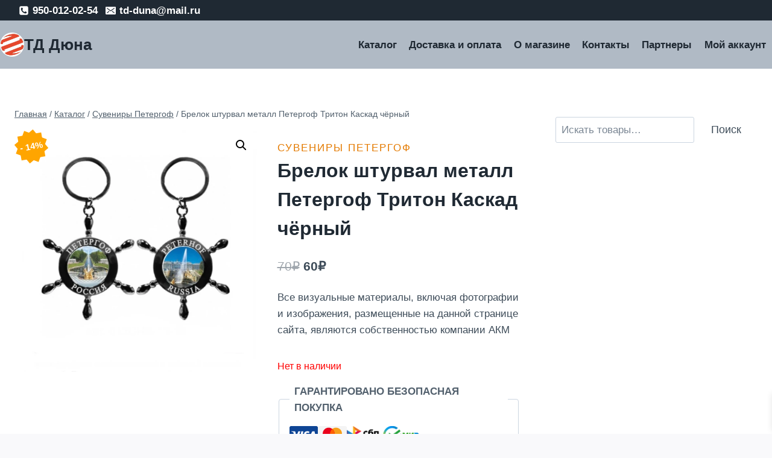

--- FILE ---
content_type: text/html; charset=UTF-8
request_url: https://td-duna.ru/product/brelok-shturval-metall-petergof-triton-kaskad-chyornyj/
body_size: 26783
content:
<!doctype html>
<html lang="ru-RU" dir="ltr" class="no-js" itemtype="https://schema.org/IndividualProduct" itemscope>
<head>
	<meta charset="UTF-8">
	<meta name="viewport" content="width=device-width, initial-scale=1, minimum-scale=1">
	<script id="yookassa-own-payment-methods-head">
window.yookassaOwnPaymentMethods = ["yookassa_widget"];
</script>
<meta name='robots' content='index, follow, max-image-preview:large, max-snippet:-1, max-video-preview:-1' />

	<!-- This site is optimized with the Yoast SEO Premium plugin v22.8 (Yoast SEO v26.8) - https://yoast.com/product/yoast-seo-premium-wordpress/ -->
	<title>Брелок штурвал металл Петергоф Тритон Каскад чёрный &#8226; ТД Дюна - интернет магазин!</title>
	<meta name="description" content="Брелок штурвал металл Петергоф Тритон Каскад чёрный жемчуг, купить в интернет магазине ТД Дюна по доступной дешевой и недорогой цене в СПб, Санкт-Петербурге." />
	<link rel="canonical" href="https://td-duna.ru/product/brelok-shturval-metall-petergof-triton-kaskad-chyornyj/" />
	<meta property="og:locale" content="ru_RU" />
	<meta property="og:type" content="article" />
	<meta property="og:title" content="Брелок штурвал металл Петергоф Тритон Каскад чёрный" />
	<meta property="og:description" content="Брелок штурвал металл Петергоф Тритон Каскад чёрный жемчуг, купить в интернет магазине ТД Дюна по доступной дешевой и недорогой цене в СПб, Санкт-Петербурге." />
	<meta property="og:url" content="https://td-duna.ru/product/brelok-shturval-metall-petergof-triton-kaskad-chyornyj/" />
	<meta property="og:site_name" content="ТД Дюна" />
	<meta property="article:modified_time" content="2025-09-20T13:32:01+00:00" />
	<meta property="og:image" content="https://td-duna.ru/wp-content/uploads/2021/09/Brelok-shturval-metall-Petergof-Triton-Kaskad-chyornyj-zhemchug.jpg" />
	<meta property="og:image:width" content="1000" />
	<meta property="og:image:height" content="1000" />
	<meta property="og:image:type" content="image/jpeg" />
	<meta name="twitter:card" content="summary_large_image" />
	<script type="application/ld+json" class="yoast-schema-graph">{"@context":"https://schema.org","@graph":[{"@type":["WebPage","ItemPage"],"@id":"https://td-duna.ru/product/brelok-shturval-metall-petergof-triton-kaskad-chyornyj/","url":"https://td-duna.ru/product/brelok-shturval-metall-petergof-triton-kaskad-chyornyj/","name":"Брелок штурвал металл Петергоф Тритон Каскад чёрный &#8226; ТД Дюна - интернет магазин!","isPartOf":{"@id":"https://td-duna.ru/#website"},"primaryImageOfPage":{"@id":"https://td-duna.ru/product/brelok-shturval-metall-petergof-triton-kaskad-chyornyj/#primaryimage"},"image":{"@id":"https://td-duna.ru/product/brelok-shturval-metall-petergof-triton-kaskad-chyornyj/#primaryimage"},"thumbnailUrl":"https://td-duna.ru/wp-content/uploads/2021/09/Brelok-shturval-metall-Petergof-Triton-Kaskad-chyornyj-zhemchug.jpg","datePublished":"2021-09-02T19:42:42+00:00","dateModified":"2025-09-20T13:32:01+00:00","description":"Брелок штурвал металл Петергоф Тритон Каскад чёрный жемчуг, купить в интернет магазине ТД Дюна по доступной дешевой и недорогой цене в СПб, Санкт-Петербурге.","breadcrumb":{"@id":"https://td-duna.ru/product/brelok-shturval-metall-petergof-triton-kaskad-chyornyj/#breadcrumb"},"inLanguage":"ru-RU","potentialAction":[{"@type":"ReadAction","target":["https://td-duna.ru/product/brelok-shturval-metall-petergof-triton-kaskad-chyornyj/"]}]},{"@type":"ImageObject","inLanguage":"ru-RU","@id":"https://td-duna.ru/product/brelok-shturval-metall-petergof-triton-kaskad-chyornyj/#primaryimage","url":"https://td-duna.ru/wp-content/uploads/2021/09/Brelok-shturval-metall-Petergof-Triton-Kaskad-chyornyj-zhemchug.jpg","contentUrl":"https://td-duna.ru/wp-content/uploads/2021/09/Brelok-shturval-metall-Petergof-Triton-Kaskad-chyornyj-zhemchug.jpg","width":1000,"height":1000},{"@type":"BreadcrumbList","@id":"https://td-duna.ru/product/brelok-shturval-metall-petergof-triton-kaskad-chyornyj/#breadcrumb","itemListElement":[{"@type":"ListItem","position":1,"name":"Главная страница","item":"https://td-duna.ru/"},{"@type":"ListItem","position":2,"name":"Каталог","item":"https://td-duna.ru/"},{"@type":"ListItem","position":3,"name":"Брелок штурвал металл Петергоф Тритон Каскад чёрный"}]},{"@type":"WebSite","@id":"https://td-duna.ru/#website","url":"https://td-duna.ru/","name":"ТД Дюна","description":"Аксессуары для сотовых телефонов, Сувениры с изображением и видами Санкт-Петербурга, Фаберже сувениры, Сувенирные монеты, Сувениры Палех, Сувениры UEFA EURO 2020, Сувениры с изображением Матрешки, Подарки из Можжевельника.","publisher":{"@id":"https://td-duna.ru/#organization"},"alternateName":"ТД Дюна","potentialAction":[{"@type":"SearchAction","target":{"@type":"EntryPoint","urlTemplate":"https://td-duna.ru/?s={search_term_string}"},"query-input":{"@type":"PropertyValueSpecification","valueRequired":true,"valueName":"search_term_string"}}],"inLanguage":"ru-RU"},{"@type":"Organization","@id":"https://td-duna.ru/#organization","name":"ТД Дюна","url":"https://td-duna.ru/","logo":{"@type":"ImageObject","inLanguage":"ru-RU","@id":"https://td-duna.ru/#/schema/logo/image/","url":"https://td-duna.ru/wp-content/uploads/2020/06/TD-Dyuna-internet-magazin.-SHirokij-assortiment-nizkie-tseny-Aksessuary-suveniry-podarki.jpg","contentUrl":"https://td-duna.ru/wp-content/uploads/2020/06/TD-Dyuna-internet-magazin.-SHirokij-assortiment-nizkie-tseny-Aksessuary-suveniry-podarki.jpg","width":1000,"height":1000,"caption":"ТД Дюна"},"image":{"@id":"https://td-duna.ru/#/schema/logo/image/"},"sameAs":["https://www.instagram.com/td_duna/","https://vk.com/td_duna"]}]}</script>
	<!-- / Yoast SEO Premium plugin. -->


<link rel='dns-prefetch' href='//app.convertful.com' />
<link rel="alternate" type="application/rss+xml" title="ТД Дюна  &raquo; Лента" href="https://td-duna.ru/feed/" />
<link rel="alternate" type="application/rss+xml" title="ТД Дюна  &raquo; Лента комментариев" href="https://td-duna.ru/comments/feed/" />
			<script>document.documentElement.classList.remove( 'no-js' );</script>
			<link rel="alternate" title="oEmbed (JSON)" type="application/json+oembed" href="https://td-duna.ru/wp-json/oembed/1.0/embed?url=https%3A%2F%2Ftd-duna.ru%2Fproduct%2Fbrelok-shturval-metall-petergof-triton-kaskad-chyornyj%2F" />
<link rel="alternate" title="oEmbed (XML)" type="text/xml+oembed" href="https://td-duna.ru/wp-json/oembed/1.0/embed?url=https%3A%2F%2Ftd-duna.ru%2Fproduct%2Fbrelok-shturval-metall-petergof-triton-kaskad-chyornyj%2F&#038;format=xml" />
<style id='wp-img-auto-sizes-contain-inline-css'>
img:is([sizes=auto i],[sizes^="auto," i]){contain-intrinsic-size:3000px 1500px}
/*# sourceURL=wp-img-auto-sizes-contain-inline-css */
</style>
<style id='wp-block-library-inline-css'>
:root{--wp-block-synced-color:#7a00df;--wp-block-synced-color--rgb:122,0,223;--wp-bound-block-color:var(--wp-block-synced-color);--wp-editor-canvas-background:#ddd;--wp-admin-theme-color:#007cba;--wp-admin-theme-color--rgb:0,124,186;--wp-admin-theme-color-darker-10:#006ba1;--wp-admin-theme-color-darker-10--rgb:0,107,160.5;--wp-admin-theme-color-darker-20:#005a87;--wp-admin-theme-color-darker-20--rgb:0,90,135;--wp-admin-border-width-focus:2px}@media (min-resolution:192dpi){:root{--wp-admin-border-width-focus:1.5px}}.wp-element-button{cursor:pointer}:root .has-very-light-gray-background-color{background-color:#eee}:root .has-very-dark-gray-background-color{background-color:#313131}:root .has-very-light-gray-color{color:#eee}:root .has-very-dark-gray-color{color:#313131}:root .has-vivid-green-cyan-to-vivid-cyan-blue-gradient-background{background:linear-gradient(135deg,#00d084,#0693e3)}:root .has-purple-crush-gradient-background{background:linear-gradient(135deg,#34e2e4,#4721fb 50%,#ab1dfe)}:root .has-hazy-dawn-gradient-background{background:linear-gradient(135deg,#faaca8,#dad0ec)}:root .has-subdued-olive-gradient-background{background:linear-gradient(135deg,#fafae1,#67a671)}:root .has-atomic-cream-gradient-background{background:linear-gradient(135deg,#fdd79a,#004a59)}:root .has-nightshade-gradient-background{background:linear-gradient(135deg,#330968,#31cdcf)}:root .has-midnight-gradient-background{background:linear-gradient(135deg,#020381,#2874fc)}:root{--wp--preset--font-size--normal:16px;--wp--preset--font-size--huge:42px}.has-regular-font-size{font-size:1em}.has-larger-font-size{font-size:2.625em}.has-normal-font-size{font-size:var(--wp--preset--font-size--normal)}.has-huge-font-size{font-size:var(--wp--preset--font-size--huge)}.has-text-align-center{text-align:center}.has-text-align-left{text-align:left}.has-text-align-right{text-align:right}.has-fit-text{white-space:nowrap!important}#end-resizable-editor-section{display:none}.aligncenter{clear:both}.items-justified-left{justify-content:flex-start}.items-justified-center{justify-content:center}.items-justified-right{justify-content:flex-end}.items-justified-space-between{justify-content:space-between}.screen-reader-text{border:0;clip-path:inset(50%);height:1px;margin:-1px;overflow:hidden;padding:0;position:absolute;width:1px;word-wrap:normal!important}.screen-reader-text:focus{background-color:#ddd;clip-path:none;color:#444;display:block;font-size:1em;height:auto;left:5px;line-height:normal;padding:15px 23px 14px;text-decoration:none;top:5px;width:auto;z-index:100000}html :where(.has-border-color){border-style:solid}html :where([style*=border-top-color]){border-top-style:solid}html :where([style*=border-right-color]){border-right-style:solid}html :where([style*=border-bottom-color]){border-bottom-style:solid}html :where([style*=border-left-color]){border-left-style:solid}html :where([style*=border-width]){border-style:solid}html :where([style*=border-top-width]){border-top-style:solid}html :where([style*=border-right-width]){border-right-style:solid}html :where([style*=border-bottom-width]){border-bottom-style:solid}html :where([style*=border-left-width]){border-left-style:solid}html :where(img[class*=wp-image-]){height:auto;max-width:100%}:where(figure){margin:0 0 1em}html :where(.is-position-sticky){--wp-admin--admin-bar--position-offset:var(--wp-admin--admin-bar--height,0px)}@media screen and (max-width:600px){html :where(.is-position-sticky){--wp-admin--admin-bar--position-offset:0px}}

/*# sourceURL=wp-block-library-inline-css */
</style><style id='wp-block-search-inline-css'>
.wp-block-search__button{margin-left:10px;word-break:normal}.wp-block-search__button.has-icon{line-height:0}.wp-block-search__button svg{height:1.25em;min-height:24px;min-width:24px;width:1.25em;fill:currentColor;vertical-align:text-bottom}:where(.wp-block-search__button){border:1px solid #ccc;padding:6px 10px}.wp-block-search__inside-wrapper{display:flex;flex:auto;flex-wrap:nowrap;max-width:100%}.wp-block-search__label{width:100%}.wp-block-search.wp-block-search__button-only .wp-block-search__button{box-sizing:border-box;display:flex;flex-shrink:0;justify-content:center;margin-left:0;max-width:100%}.wp-block-search.wp-block-search__button-only .wp-block-search__inside-wrapper{min-width:0!important;transition-property:width}.wp-block-search.wp-block-search__button-only .wp-block-search__input{flex-basis:100%;transition-duration:.3s}.wp-block-search.wp-block-search__button-only.wp-block-search__searchfield-hidden,.wp-block-search.wp-block-search__button-only.wp-block-search__searchfield-hidden .wp-block-search__inside-wrapper{overflow:hidden}.wp-block-search.wp-block-search__button-only.wp-block-search__searchfield-hidden .wp-block-search__input{border-left-width:0!important;border-right-width:0!important;flex-basis:0;flex-grow:0;margin:0;min-width:0!important;padding-left:0!important;padding-right:0!important;width:0!important}:where(.wp-block-search__input){appearance:none;border:1px solid #949494;flex-grow:1;font-family:inherit;font-size:inherit;font-style:inherit;font-weight:inherit;letter-spacing:inherit;line-height:inherit;margin-left:0;margin-right:0;min-width:3rem;padding:8px;text-decoration:unset!important;text-transform:inherit}:where(.wp-block-search__button-inside .wp-block-search__inside-wrapper){background-color:#fff;border:1px solid #949494;box-sizing:border-box;padding:4px}:where(.wp-block-search__button-inside .wp-block-search__inside-wrapper) .wp-block-search__input{border:none;border-radius:0;padding:0 4px}:where(.wp-block-search__button-inside .wp-block-search__inside-wrapper) .wp-block-search__input:focus{outline:none}:where(.wp-block-search__button-inside .wp-block-search__inside-wrapper) :where(.wp-block-search__button){padding:4px 8px}.wp-block-search.aligncenter .wp-block-search__inside-wrapper{margin:auto}.wp-block[data-align=right] .wp-block-search.wp-block-search__button-only .wp-block-search__inside-wrapper{float:right}
/*# sourceURL=https://td-duna.ru/wp-includes/blocks/search/style.min.css */
</style>
<style id='global-styles-inline-css'>
:root{--wp--preset--aspect-ratio--square: 1;--wp--preset--aspect-ratio--4-3: 4/3;--wp--preset--aspect-ratio--3-4: 3/4;--wp--preset--aspect-ratio--3-2: 3/2;--wp--preset--aspect-ratio--2-3: 2/3;--wp--preset--aspect-ratio--16-9: 16/9;--wp--preset--aspect-ratio--9-16: 9/16;--wp--preset--color--black: #000000;--wp--preset--color--cyan-bluish-gray: #abb8c3;--wp--preset--color--white: #ffffff;--wp--preset--color--pale-pink: #f78da7;--wp--preset--color--vivid-red: #cf2e2e;--wp--preset--color--luminous-vivid-orange: #ff6900;--wp--preset--color--luminous-vivid-amber: #fcb900;--wp--preset--color--light-green-cyan: #7bdcb5;--wp--preset--color--vivid-green-cyan: #00d084;--wp--preset--color--pale-cyan-blue: #8ed1fc;--wp--preset--color--vivid-cyan-blue: #0693e3;--wp--preset--color--vivid-purple: #9b51e0;--wp--preset--color--theme-palette-1: var(--global-palette1);--wp--preset--color--theme-palette-2: var(--global-palette2);--wp--preset--color--theme-palette-3: var(--global-palette3);--wp--preset--color--theme-palette-4: var(--global-palette4);--wp--preset--color--theme-palette-5: var(--global-palette5);--wp--preset--color--theme-palette-6: var(--global-palette6);--wp--preset--color--theme-palette-7: var(--global-palette7);--wp--preset--color--theme-palette-8: var(--global-palette8);--wp--preset--color--theme-palette-9: var(--global-palette9);--wp--preset--color--theme-palette-10: var(--global-palette10);--wp--preset--color--theme-palette-11: var(--global-palette11);--wp--preset--color--theme-palette-12: var(--global-palette12);--wp--preset--color--theme-palette-13: var(--global-palette13);--wp--preset--color--theme-palette-14: var(--global-palette14);--wp--preset--color--theme-palette-15: var(--global-palette15);--wp--preset--gradient--vivid-cyan-blue-to-vivid-purple: linear-gradient(135deg,rgb(6,147,227) 0%,rgb(155,81,224) 100%);--wp--preset--gradient--light-green-cyan-to-vivid-green-cyan: linear-gradient(135deg,rgb(122,220,180) 0%,rgb(0,208,130) 100%);--wp--preset--gradient--luminous-vivid-amber-to-luminous-vivid-orange: linear-gradient(135deg,rgb(252,185,0) 0%,rgb(255,105,0) 100%);--wp--preset--gradient--luminous-vivid-orange-to-vivid-red: linear-gradient(135deg,rgb(255,105,0) 0%,rgb(207,46,46) 100%);--wp--preset--gradient--very-light-gray-to-cyan-bluish-gray: linear-gradient(135deg,rgb(238,238,238) 0%,rgb(169,184,195) 100%);--wp--preset--gradient--cool-to-warm-spectrum: linear-gradient(135deg,rgb(74,234,220) 0%,rgb(151,120,209) 20%,rgb(207,42,186) 40%,rgb(238,44,130) 60%,rgb(251,105,98) 80%,rgb(254,248,76) 100%);--wp--preset--gradient--blush-light-purple: linear-gradient(135deg,rgb(255,206,236) 0%,rgb(152,150,240) 100%);--wp--preset--gradient--blush-bordeaux: linear-gradient(135deg,rgb(254,205,165) 0%,rgb(254,45,45) 50%,rgb(107,0,62) 100%);--wp--preset--gradient--luminous-dusk: linear-gradient(135deg,rgb(255,203,112) 0%,rgb(199,81,192) 50%,rgb(65,88,208) 100%);--wp--preset--gradient--pale-ocean: linear-gradient(135deg,rgb(255,245,203) 0%,rgb(182,227,212) 50%,rgb(51,167,181) 100%);--wp--preset--gradient--electric-grass: linear-gradient(135deg,rgb(202,248,128) 0%,rgb(113,206,126) 100%);--wp--preset--gradient--midnight: linear-gradient(135deg,rgb(2,3,129) 0%,rgb(40,116,252) 100%);--wp--preset--font-size--small: var(--global-font-size-small);--wp--preset--font-size--medium: var(--global-font-size-medium);--wp--preset--font-size--large: var(--global-font-size-large);--wp--preset--font-size--x-large: 42px;--wp--preset--font-size--larger: var(--global-font-size-larger);--wp--preset--font-size--xxlarge: var(--global-font-size-xxlarge);--wp--preset--spacing--20: 0.44rem;--wp--preset--spacing--30: 0.67rem;--wp--preset--spacing--40: 1rem;--wp--preset--spacing--50: 1.5rem;--wp--preset--spacing--60: 2.25rem;--wp--preset--spacing--70: 3.38rem;--wp--preset--spacing--80: 5.06rem;--wp--preset--shadow--natural: 6px 6px 9px rgba(0, 0, 0, 0.2);--wp--preset--shadow--deep: 12px 12px 50px rgba(0, 0, 0, 0.4);--wp--preset--shadow--sharp: 6px 6px 0px rgba(0, 0, 0, 0.2);--wp--preset--shadow--outlined: 6px 6px 0px -3px rgb(255, 255, 255), 6px 6px rgb(0, 0, 0);--wp--preset--shadow--crisp: 6px 6px 0px rgb(0, 0, 0);}:where(.is-layout-flex){gap: 0.5em;}:where(.is-layout-grid){gap: 0.5em;}body .is-layout-flex{display: flex;}.is-layout-flex{flex-wrap: wrap;align-items: center;}.is-layout-flex > :is(*, div){margin: 0;}body .is-layout-grid{display: grid;}.is-layout-grid > :is(*, div){margin: 0;}:where(.wp-block-columns.is-layout-flex){gap: 2em;}:where(.wp-block-columns.is-layout-grid){gap: 2em;}:where(.wp-block-post-template.is-layout-flex){gap: 1.25em;}:where(.wp-block-post-template.is-layout-grid){gap: 1.25em;}.has-black-color{color: var(--wp--preset--color--black) !important;}.has-cyan-bluish-gray-color{color: var(--wp--preset--color--cyan-bluish-gray) !important;}.has-white-color{color: var(--wp--preset--color--white) !important;}.has-pale-pink-color{color: var(--wp--preset--color--pale-pink) !important;}.has-vivid-red-color{color: var(--wp--preset--color--vivid-red) !important;}.has-luminous-vivid-orange-color{color: var(--wp--preset--color--luminous-vivid-orange) !important;}.has-luminous-vivid-amber-color{color: var(--wp--preset--color--luminous-vivid-amber) !important;}.has-light-green-cyan-color{color: var(--wp--preset--color--light-green-cyan) !important;}.has-vivid-green-cyan-color{color: var(--wp--preset--color--vivid-green-cyan) !important;}.has-pale-cyan-blue-color{color: var(--wp--preset--color--pale-cyan-blue) !important;}.has-vivid-cyan-blue-color{color: var(--wp--preset--color--vivid-cyan-blue) !important;}.has-vivid-purple-color{color: var(--wp--preset--color--vivid-purple) !important;}.has-black-background-color{background-color: var(--wp--preset--color--black) !important;}.has-cyan-bluish-gray-background-color{background-color: var(--wp--preset--color--cyan-bluish-gray) !important;}.has-white-background-color{background-color: var(--wp--preset--color--white) !important;}.has-pale-pink-background-color{background-color: var(--wp--preset--color--pale-pink) !important;}.has-vivid-red-background-color{background-color: var(--wp--preset--color--vivid-red) !important;}.has-luminous-vivid-orange-background-color{background-color: var(--wp--preset--color--luminous-vivid-orange) !important;}.has-luminous-vivid-amber-background-color{background-color: var(--wp--preset--color--luminous-vivid-amber) !important;}.has-light-green-cyan-background-color{background-color: var(--wp--preset--color--light-green-cyan) !important;}.has-vivid-green-cyan-background-color{background-color: var(--wp--preset--color--vivid-green-cyan) !important;}.has-pale-cyan-blue-background-color{background-color: var(--wp--preset--color--pale-cyan-blue) !important;}.has-vivid-cyan-blue-background-color{background-color: var(--wp--preset--color--vivid-cyan-blue) !important;}.has-vivid-purple-background-color{background-color: var(--wp--preset--color--vivid-purple) !important;}.has-black-border-color{border-color: var(--wp--preset--color--black) !important;}.has-cyan-bluish-gray-border-color{border-color: var(--wp--preset--color--cyan-bluish-gray) !important;}.has-white-border-color{border-color: var(--wp--preset--color--white) !important;}.has-pale-pink-border-color{border-color: var(--wp--preset--color--pale-pink) !important;}.has-vivid-red-border-color{border-color: var(--wp--preset--color--vivid-red) !important;}.has-luminous-vivid-orange-border-color{border-color: var(--wp--preset--color--luminous-vivid-orange) !important;}.has-luminous-vivid-amber-border-color{border-color: var(--wp--preset--color--luminous-vivid-amber) !important;}.has-light-green-cyan-border-color{border-color: var(--wp--preset--color--light-green-cyan) !important;}.has-vivid-green-cyan-border-color{border-color: var(--wp--preset--color--vivid-green-cyan) !important;}.has-pale-cyan-blue-border-color{border-color: var(--wp--preset--color--pale-cyan-blue) !important;}.has-vivid-cyan-blue-border-color{border-color: var(--wp--preset--color--vivid-cyan-blue) !important;}.has-vivid-purple-border-color{border-color: var(--wp--preset--color--vivid-purple) !important;}.has-vivid-cyan-blue-to-vivid-purple-gradient-background{background: var(--wp--preset--gradient--vivid-cyan-blue-to-vivid-purple) !important;}.has-light-green-cyan-to-vivid-green-cyan-gradient-background{background: var(--wp--preset--gradient--light-green-cyan-to-vivid-green-cyan) !important;}.has-luminous-vivid-amber-to-luminous-vivid-orange-gradient-background{background: var(--wp--preset--gradient--luminous-vivid-amber-to-luminous-vivid-orange) !important;}.has-luminous-vivid-orange-to-vivid-red-gradient-background{background: var(--wp--preset--gradient--luminous-vivid-orange-to-vivid-red) !important;}.has-very-light-gray-to-cyan-bluish-gray-gradient-background{background: var(--wp--preset--gradient--very-light-gray-to-cyan-bluish-gray) !important;}.has-cool-to-warm-spectrum-gradient-background{background: var(--wp--preset--gradient--cool-to-warm-spectrum) !important;}.has-blush-light-purple-gradient-background{background: var(--wp--preset--gradient--blush-light-purple) !important;}.has-blush-bordeaux-gradient-background{background: var(--wp--preset--gradient--blush-bordeaux) !important;}.has-luminous-dusk-gradient-background{background: var(--wp--preset--gradient--luminous-dusk) !important;}.has-pale-ocean-gradient-background{background: var(--wp--preset--gradient--pale-ocean) !important;}.has-electric-grass-gradient-background{background: var(--wp--preset--gradient--electric-grass) !important;}.has-midnight-gradient-background{background: var(--wp--preset--gradient--midnight) !important;}.has-small-font-size{font-size: var(--wp--preset--font-size--small) !important;}.has-medium-font-size{font-size: var(--wp--preset--font-size--medium) !important;}.has-large-font-size{font-size: var(--wp--preset--font-size--large) !important;}.has-x-large-font-size{font-size: var(--wp--preset--font-size--x-large) !important;}
/*# sourceURL=global-styles-inline-css */
</style>

<style id='classic-theme-styles-inline-css'>
/*! This file is auto-generated */
.wp-block-button__link{color:#fff;background-color:#32373c;border-radius:9999px;box-shadow:none;text-decoration:none;padding:calc(.667em + 2px) calc(1.333em + 2px);font-size:1.125em}.wp-block-file__button{background:#32373c;color:#fff;text-decoration:none}
/*# sourceURL=/wp-includes/css/classic-themes.min.css */
</style>
<style id='woocommerce-inline-inline-css'>
.woocommerce form .form-row .required { visibility: visible; }
/*# sourceURL=woocommerce-inline-inline-css */
</style>
<link rel='stylesheet' id='wpo_min-header-0-css' href='https://td-duna.ru/wp-content/cache/wpo-minify/1768649278/assets/wpo-minify-header-1177caef.min.css' media='all' />
<script id="wpo_min-header-0-js-extra">
var say_what_data = {"replacements":{"order-delivery-date|\u0414\u0430\u0442\u0430 \u043f\u043e\u0441\u0442\u0430\u0432\u043a\u0438|":"\u041e\u0442\u0433\u0440\u0443\u0437\u043a\u0430 \u0421\u0414\u042d\u041a, \u041f\u041e\u0427\u0422\u0410, \u0421\u0410\u041c\u041e\u0412\u042b\u0412\u041e\u0417","checkout-wc|Continue to payment|":"\u041f\u0435\u0440\u0435\u0439\u0442\u0438 \u043a \u043e\u043f\u043b\u0430\u0442\u0435","checkout-wc|Return to shipping|":"\u0412\u0435\u0440\u043d\u0443\u0442\u044c\u0441\u044f \u043a \u043e\u0442\u043f\u0440\u0430\u0432\u043a\u0435","checkout-wc|Return to information|":"\u0412\u0435\u0440\u043d\u0443\u0442\u044c\u0441\u044f \u043a \u0438\u043d\u0444\u043e\u0440\u043c\u0430\u0446\u0438\u0438","checkout-wc|Show order summary|":"\u041f\u043e\u043a\u0430\u0437\u0430\u0442\u044c \u0437\u0430\u043a\u0430\u0437","checkout-wc|Your Cart|":"\u0412\u0410\u0428\u0410 \u041a\u041e\u0420\u0417\u0418\u041d\u0410","checkout-wc|Hide order summary|":"\u0421\u043a\u0440\u044b\u0442\u044c \u0437\u0430\u043a\u0430\u0437","checkout-wc|Have a promo code? Click here.|":"\u0423 \u0432\u0430\u0441 \u0435\u0441\u0442\u044c \u043f\u0440\u043e\u043c\u043e\u043a\u043e\u0434? \u041d\u0430\u0436\u043c\u0438\u0442\u0435 \u0437\u0434\u0435\u0441\u044c.","woocommerce|Proceed to checkout|":"\u041e\u0444\u043e\u0440\u043c\u0438\u0442\u044c \u0437\u0430\u043a\u0430\u0437","woocommerce|Cart totals|":"\u0412\u0441\u0435\u0433\u043e \u0432 \u043a\u043e\u0440\u0437\u0438\u043d\u0435","woocommerce|Subtotal|":"\u0412\u0441\u0435\u0433\u043e","woocommerce|Total|":"\u0418\u0442\u043e\u0433\u043e","woo-cart-weight|Displays total order weight in cart.|":"\u041e\u0431\u0449\u0438\u0439 \u0432\u0435\u0441 \u0437\u0430\u043a\u0430\u0437\u0430:","checkout-wc|Contact|":"\u041a\u043e\u043d\u0442\u0430\u043a\u0442","checkout-wc|Method|":"\u0414\u043e\u0441\u0442\u0430\u0432\u043a\u0430","checkout-wc|Change|":"\u0418\u0437\u043c\u0435\u043d\u0438\u0442\u044c","woocommerce|Continue shopping|":"\u041f\u0440\u043e\u0434\u043e\u043b\u0436\u0438\u0442\u044c \u043f\u043e\u043a\u0443\u043f\u043a\u0438","woocommerce|Subtotal:|":"\u041f\u043e\u0434\u044b\u0442\u043e\u0433:","checkout-wc|Shipping:|":"\u0414\u043e\u0441\u0442\u0430\u0432\u043a\u0430:","order-delivery-date|Enable Delivery Date:|":"\u0414\u0430\u0442\u0430 \u0434\u043e\u0441\u0442\u0430\u0432\u043a\u0438:","woocommerce|Total:|":"\u041e\u0431\u0449\u0438\u0439:","checkout-wc|Shipping|":"\u0414\u043e\u0441\u0442\u0430\u0432\u043a\u0430","woocommerce|Calculate shipping|":"\u041a\u0430\u043b\u044c\u043a\u0443\u043b\u044f\u0442\u043e\u0440 \u0434\u043e\u0441\u0442\u0430\u0432\u043a\u0438","woocommerce|Enter your address to view shipping options.|":"\u0412\u0432\u0435\u0434\u0438\u0442\u0435 \u0441\u0432\u043e\u0439 \u0430\u0434\u0440\u0435\u0441 \u0434\u043b\u044f \u043f\u0440\u043e\u0441\u043c\u043e\u0442\u0440\u0430 \u043f\u0430\u0440\u0430\u043c\u0435\u0442\u0440\u043e\u0432 \u0434\u043e\u0441\u0442\u0430\u0432\u043a\u0438.","checkout-wc|Information|":"\u0418\u043d\u0444\u043e\u0440\u043c\u0430\u0446\u0438\u044f","checkout-wc|Billing and Shipping address|":"\u0410\u0434\u0440\u0435\u0441 \u0434\u043b\u044f \u0432\u044b\u0441\u0442\u0430\u0432\u043b\u0435\u043d\u0438\u044f \u0441\u0447\u0435\u0442\u0430 \u0438 \u0434\u043e\u0441\u0442\u0430\u0432\u043a\u0438","checkout-wc|Already have an account with us?|":"\u0423 \u0432\u0430\u0441 \u0443\u0436\u0435 \u0435\u0441\u0442\u044c \u0430\u043a\u043a\u0430\u0443\u043d\u0442 \u0443 \u043d\u0430\u0441?","checkout-wc|Log in for a faster checkout experience.|":"\u0412\u043e\u0439\u0434\u0438\u0442\u0435 \u0432 \u0441\u0438\u0441\u0442\u0435\u043c\u0443, \u0447\u0442\u043e\u0431\u044b \u0443\u0441\u043a\u043e\u0440\u0438\u0442\u044c \u043f\u0440\u043e\u0446\u0435\u0441\u0441 \u043e\u0444\u043e\u0440\u043c\u043b\u0435\u043d\u0438\u044f \u0437\u0430\u043a\u0430\u0437\u0430.","checkout-wc|Return to cart|":"\u0412\u0435\u0440\u043d\u0443\u0442\u044c\u0441\u044f \u0432 \u043a\u043e\u0440\u0437\u0438\u043d\u0443","checkout-wc|Full name|":"\u0424\u0430\u043c\u0438\u043b\u0438\u044f \u0418\u043c\u044f","checkout-wc|Continue to shipping|":"\u041f\u0435\u0440\u0435\u0439\u0442\u0438 \u043a \u0434\u043e\u0441\u0442\u0430\u0432\u043a\u0435","checkout-wc|No shipping methods available|":"\u041d\u0435\u0442 \u0434\u043e\u0441\u0442\u0443\u043f\u043d\u044b\u0445 \u0441\u043f\u043e\u0441\u043e\u0431\u043e\u0432 \u0434\u043e\u0441\u0442\u0430\u0432\u043a\u0438","checkout-wc|Payment|":"\u041e\u043f\u043b\u0430\u0442\u0430","checkout-wc|Shipping method|":"\u0421\u043f\u043e\u0441\u043e\u0431 \u0434\u043e\u0441\u0442\u0430\u0432\u043a\u0438","checkout-wc|Complete Order|":"\u041e\u0444\u043e\u0440\u043c\u0438\u0442\u044c \u0417\u0430\u043a\u0430\u0437","checkout-wc|All transactions are secure and encrypted.|":"\u0412\u0441\u0435 \u0442\u0440\u0430\u043d\u0437\u0430\u043a\u0446\u0438\u0438 \u0437\u0430\u0449\u0438\u0449\u0435\u043d\u044b \u0438 \u0437\u0430\u0448\u0438\u0444\u0440\u043e\u0432\u0430\u043d\u044b.","woocommerce|Address|":"\u0410\u0434\u0440\u0435\u0441","cdekdelivery|%s, (%s-%s days)|":"%s, (%s-%s \u0434\u043d\u0435\u0439)","cdekdelivery|%s, (%s day)|":"%s, (%s \u0434\u043d\u044f)","woocommerce|You\u2019ve received a new order from %s|":"\u041f\u043e\u0441\u0442\u0443\u043f\u0438\u043b \u0437\u0430\u043a\u0430\u0437 \u043e\u0442 %s","woocommerce|You\u2019ve received a new order from %s:|":"\u041f\u043e\u0441\u0442\u0443\u043f\u0438\u043b \u0437\u0430\u043a\u0430\u0437 \u043e\u0442 %s:"}};
//# sourceURL=wpo_min-header-0-js-extra
</script>
<script src="https://td-duna.ru/wp-content/cache/wpo-minify/1768649278/assets/wpo-minify-header-35f230aa.min.js" id="wpo_min-header-0-js"></script>
<script id="wpo_min-header-1-js-extra">
var wc_add_to_cart_params = {"ajax_url":"/wp-admin/admin-ajax.php","wc_ajax_url":"/?wc-ajax=%%endpoint%%","i18n_view_cart":"\u041f\u0440\u043e\u0441\u043c\u043e\u0442\u0440 \u043a\u043e\u0440\u0437\u0438\u043d\u044b","cart_url":"https://td-duna.ru/cart/","is_cart":"","cart_redirect_after_add":"no"};
var wc_single_product_params = {"i18n_required_rating_text":"\u041f\u043e\u0436\u0430\u043b\u0443\u0439\u0441\u0442\u0430, \u043f\u043e\u0441\u0442\u0430\u0432\u044c\u0442\u0435 \u043e\u0446\u0435\u043d\u043a\u0443","i18n_rating_options":["1 \u0438\u0437 5 \u0437\u0432\u0451\u0437\u0434","2 \u0438\u0437 5 \u0437\u0432\u0451\u0437\u0434","3 \u0438\u0437 5 \u0437\u0432\u0451\u0437\u0434","4 \u0438\u0437 5 \u0437\u0432\u0451\u0437\u0434","5 \u0438\u0437 5 \u0437\u0432\u0451\u0437\u0434"],"i18n_product_gallery_trigger_text":"\u041f\u0440\u043e\u0441\u043c\u043e\u0442\u0440 \u0433\u0430\u043b\u0435\u0440\u0435\u0438 \u0438\u0437\u043e\u0431\u0440\u0430\u0436\u0435\u043d\u0438\u0439 \u0432 \u043f\u043e\u043b\u043d\u043e\u044d\u043a\u0440\u0430\u043d\u043d\u043e\u043c \u0440\u0435\u0436\u0438\u043c\u0435","review_rating_required":"yes","flexslider":{"rtl":false,"animation":"slide","smoothHeight":true,"directionNav":false,"controlNav":"thumbnails","slideshow":false,"animationSpeed":500,"animationLoop":false,"allowOneSlide":false},"zoom_enabled":"1","zoom_options":[],"photoswipe_enabled":"1","photoswipe_options":{"shareEl":false,"closeOnScroll":false,"history":false,"hideAnimationDuration":0,"showAnimationDuration":0},"flexslider_enabled":"1"};
var woocommerce_params = {"ajax_url":"/wp-admin/admin-ajax.php","wc_ajax_url":"/?wc-ajax=%%endpoint%%","i18n_password_show":"\u041f\u043e\u043a\u0430\u0437\u0430\u0442\u044c \u043f\u0430\u0440\u043e\u043b\u044c","i18n_password_hide":"\u0421\u043a\u0440\u044b\u0442\u044c \u043f\u0430\u0440\u043e\u043b\u044c"};
//# sourceURL=wpo_min-header-1-js-extra
</script>
<script src="https://td-duna.ru/wp-content/cache/wpo-minify/1768649278/assets/wpo-minify-header-4fb359a9.min.js" id="wpo_min-header-1-js" defer data-wp-strategy="defer"></script>
<script src="https://td-duna.ru/wp-content/cache/wpo-minify/1768649278/assets/wpo-minify-header-415b072a.min.js" id="wpo_min-header-2-js"></script>
<link rel="https://api.w.org/" href="https://td-duna.ru/wp-json/" /><link rel="alternate" title="JSON" type="application/json" href="https://td-duna.ru/wp-json/wp/v2/product/16061" /><link rel="EditURI" type="application/rsd+xml" title="RSD" href="https://td-duna.ru/xmlrpc.php?rsd" />
<meta name="generator" content="WordPress 6.9" />
<meta name="generator" content="WooCommerce 10.4.3" />
<link rel='shortlink' href='https://td-duna.ru/?p=16061' />
<meta name="wwp" content="yes" /><meta name="verification" content="f612c7d25f5690ad41496fcfdbf8d1" /><meta name="robots" content="noindex, nofollow"><meta name="yandex" content="noindex, nofollow">	<noscript><style>.woocommerce-product-gallery{ opacity: 1 !important; }</style></noscript>
	<script id='nitro-telemetry-meta' nitro-exclude>window.NPTelemetryMetadata={missReason: (!window.NITROPACK_STATE ? 'cache not found' : 'hit'),pageType: 'product',isEligibleForOptimization: true,}</script><script id='nitro-generic' nitro-exclude>(()=>{window.NitroPack=window.NitroPack||{coreVersion:"na",isCounted:!1};let e=document.createElement("script");if(e.src="https://nitroscripts.com/UcrHjYLkWTeaBgkRUxDWQSLTaxKMycfF",e.async=!0,e.id="nitro-script",document.head.appendChild(e),!window.NitroPack.isCounted){window.NitroPack.isCounted=!0;let t=()=>{navigator.sendBeacon("https://to.getnitropack.com/p",JSON.stringify({siteId:"UcrHjYLkWTeaBgkRUxDWQSLTaxKMycfF",url:window.location.href,isOptimized:!!window.IS_NITROPACK,coreVersion:"na",missReason:window.NPTelemetryMetadata?.missReason||"",pageType:window.NPTelemetryMetadata?.pageType||"",isEligibleForOptimization:!!window.NPTelemetryMetadata?.isEligibleForOptimization}))};(()=>{let e=()=>new Promise(e=>{"complete"===document.readyState?e():window.addEventListener("load",e)}),i=()=>new Promise(e=>{document.prerendering?document.addEventListener("prerenderingchange",e,{once:!0}):e()}),a=async()=>{await i(),await e(),t()};a()})(),window.addEventListener("pageshow",e=>{if(e.persisted){let i=document.prerendering||self.performance?.getEntriesByType?.("navigation")[0]?.activationStart>0;"visible"!==document.visibilityState||i||t()}})}})();</script>        <!-- Yandex.Metrica counter -->
        <script type="text/javascript">
            (function (m, e, t, r, i, k, a) {
                m[i] = m[i] || function () {
                    (m[i].a = m[i].a || []).push(arguments)
                };
                m[i].l = 1 * new Date();
                k = e.createElement(t), a = e.getElementsByTagName(t)[0], k.async = 1, k.src = r, a.parentNode.insertBefore(k, a)
            })

            (window, document, "script", "https://mc.yandex.ru/metrika/tag.js", "ym");

            ym("55638952", "init", {
                clickmap: true,
                trackLinks: true,
                accurateTrackBounce: true,
                webvisor: true,
                ecommerce: "dataLayer",
                params: {
                    __ym: {
                        "ymCmsPlugin": {
                            "cms": "wordpress",
                            "cmsVersion":"6.9",
                            "pluginVersion": "1.2.2",
                            "ymCmsRip": "1555119500"
                        }
                    }
                }
            });
        </script>
        <!-- /Yandex.Metrica counter -->
                <!-- Yandex.Metrica counter -->
        <script type="text/javascript">
            (function (m, e, t, r, i, k, a) {
                m[i] = m[i] || function () {
                    (m[i].a = m[i].a || []).push(arguments)
                };
                m[i].l = 1 * new Date();
                k = e.createElement(t), a = e.getElementsByTagName(t)[0], k.async = 1, k.src = r, a.parentNode.insertBefore(k, a)
            })

            (window, document, "script", "https://mc.yandex.ru/metrika/tag.js", "ym");

            ym("92370028", "init", {
                clickmap: true,
                trackLinks: true,
                accurateTrackBounce: true,
                webvisor: true,
                ecommerce: "dataLayer",
                params: {
                    __ym: {
                        "ymCmsPlugin": {
                            "cms": "wordpress",
                            "cmsVersion":"6.9",
                            "pluginVersion": "1.2.2",
                            "ymCmsRip": "1555119500"
                        }
                    }
                }
            });
        </script>
        <!-- /Yandex.Metrica counter -->
                <!-- Yandex.Metrica counter -->
        <script type="text/javascript">
            (function (m, e, t, r, i, k, a) {
                m[i] = m[i] || function () {
                    (m[i].a = m[i].a || []).push(arguments)
                };
                m[i].l = 1 * new Date();
                k = e.createElement(t), a = e.getElementsByTagName(t)[0], k.async = 1, k.src = r, a.parentNode.insertBefore(k, a)
            })

            (window, document, "script", "https://mc.yandex.ru/metrika/tag.js", "ym");

            ym("47640178", "init", {
                clickmap: true,
                trackLinks: true,
                accurateTrackBounce: true,
                webvisor: true,
                ecommerce: "dataLayer",
                params: {
                    __ym: {
                        "ymCmsPlugin": {
                            "cms": "wordpress",
                            "cmsVersion":"6.9",
                            "pluginVersion": "1.2.2",
                            "ymCmsRip": "1555119500"
                        }
                    }
                }
            });
        </script>
        <!-- /Yandex.Metrica counter -->
                <!-- Yandex.Metrica counter -->
        <script type="text/javascript">
            (function (m, e, t, r, i, k, a) {
                m[i] = m[i] || function () {
                    (m[i].a = m[i].a || []).push(arguments)
                };
                m[i].l = 1 * new Date();
                k = e.createElement(t), a = e.getElementsByTagName(t)[0], k.async = 1, k.src = r, a.parentNode.insertBefore(k, a)
            })

            (window, document, "script", "https://mc.yandex.ru/metrika/tag.js", "ym");

            ym("97389248", "init", {
                clickmap: true,
                trackLinks: true,
                accurateTrackBounce: true,
                webvisor: true,
                ecommerce: "dataLayer",
                params: {
                    __ym: {
                        "ymCmsPlugin": {
                            "cms": "wordpress",
                            "cmsVersion":"6.9",
                            "pluginVersion": "1.2.2",
                            "ymCmsRip": "1555119500"
                        }
                    }
                }
            });
        </script>
        <!-- /Yandex.Metrica counter -->
        <link rel="icon" href="https://td-duna.ru/wp-content/uploads/2024/04/cropped-IMG_20200816_113408_857-photoaidcom-cropped-32x32.png" sizes="32x32" />
<link rel="icon" href="https://td-duna.ru/wp-content/uploads/2024/04/cropped-IMG_20200816_113408_857-photoaidcom-cropped-192x192.png" sizes="192x192" />
<link rel="apple-touch-icon" href="https://td-duna.ru/wp-content/uploads/2024/04/cropped-IMG_20200816_113408_857-photoaidcom-cropped-180x180.png" />
<meta name="msapplication-TileImage" content="https://td-duna.ru/wp-content/uploads/2024/04/cropped-IMG_20200816_113408_857-photoaidcom-cropped-270x270.png" />
<style id="sccss"></style><link rel='stylesheet' id='wpo_min-footer-0-css' href='https://td-duna.ru/wp-content/cache/wpo-minify/1768649278/assets/wpo-minify-footer-70b215e2.min.css' media='all' />
</head>

<body class="wp-singular product-template-default single single-product postid-16061 wp-custom-logo wp-embed-responsive wp-theme-kadence wp-child-theme-kadence-child theme-kadence woocommerce woocommerce-page woocommerce-no-js woo-variation-swatches wvs-behavior-blur wvs-theme-kadence-child wvs-show-label wvs-tooltip footer-on-bottom social-brand-colors hide-focus-outline link-style-standard has-sidebar content-title-style-normal content-width-normal content-style-unboxed content-vertical-padding-show non-transparent-header mobile-non-transparent-header product-tab-style-normal product-variation-style-horizontal kadence-cart-button-normal">
<div id="wrapper" class="site wp-site-blocks">
			<a class="skip-link screen-reader-text scroll-ignore" href="#main">Перейти к контенту</a>
		<header id="masthead" class="site-header" role="banner" itemtype="https://schema.org/WPHeader" itemscope>
	<div id="main-header" class="site-header-wrap">
		<div class="site-header-inner-wrap">
			<div class="site-header-upper-wrap">
				<div class="site-header-upper-inner-wrap">
					<div class="site-top-header-wrap site-header-row-container site-header-focus-item site-header-row-layout-standard" data-section="kadence_customizer_header_top">
	<div class="site-header-row-container-inner">
				<div class="site-container">
			<div class="site-top-header-inner-wrap site-header-row site-header-row-has-sides site-header-row-no-center">
									<div class="site-header-top-section-left site-header-section site-header-section-left">
						<div class="site-header-item site-header-focus-item" data-section="kadence_customizer_header_social">
	<div class="header-social-wrap"><div class="header-social-inner-wrap element-social-inner-wrap social-show-label-true social-style-outline"><a href="tel:+7950-012-02-54" class="social-button header-social-item social-link-phone"><span class="kadence-svg-iconset"><svg class="kadence-svg-icon kadence-phone-alt2-svg" fill="currentColor" version="1.1" xmlns="http://www.w3.org/2000/svg" width="24" height="28" viewBox="0 0 24 28"><title>телефон</title><path d="M20 18.641c0-0.078 0-0.172-0.031-0.25-0.094-0.281-2.375-1.437-2.812-1.687-0.297-0.172-0.656-0.516-1.016-0.516-0.688 0-1.703 2.047-2.312 2.047-0.313 0-0.703-0.281-0.984-0.438-2.063-1.156-3.484-2.578-4.641-4.641-0.156-0.281-0.438-0.672-0.438-0.984 0-0.609 2.047-1.625 2.047-2.312 0-0.359-0.344-0.719-0.516-1.016-0.25-0.438-1.406-2.719-1.687-2.812-0.078-0.031-0.172-0.031-0.25-0.031-0.406 0-1.203 0.187-1.578 0.344-1.031 0.469-1.781 2.438-1.781 3.516 0 1.047 0.422 2 0.781 2.969 1.25 3.422 4.969 7.141 8.391 8.391 0.969 0.359 1.922 0.781 2.969 0.781 1.078 0 3.047-0.75 3.516-1.781 0.156-0.375 0.344-1.172 0.344-1.578zM24 6.5v15c0 2.484-2.016 4.5-4.5 4.5h-15c-2.484 0-4.5-2.016-4.5-4.5v-15c0-2.484 2.016-4.5 4.5-4.5h15c2.484 0 4.5 2.016 4.5 4.5z"></path>
				</svg></span><span class="social-label">950-012-02-54</span></a><a href="mailto:td-duna@mail.ru" class="social-button header-social-item social-link-email"><span class="kadence-svg-iconset"><svg class="kadence-svg-icon kadence-email-svg" fill="currentColor" version="1.1" xmlns="http://www.w3.org/2000/svg" width="16" height="16" viewBox="0 0 16 16"><title>Электронная почта</title><path d="M15 2h-14c-0.55 0-1 0.45-1 1v10c0 0.55 0.45 1 1 1h14c0.55 0 1-0.45 1-1v-10c0-0.55-0.45-1-1-1zM5.831 9.773l-3 2.182c-0.1 0.073-0.216 0.108-0.33 0.108-0.174 0-0.345-0.080-0.455-0.232-0.183-0.251-0.127-0.603 0.124-0.786l3-2.182c0.251-0.183 0.603-0.127 0.786 0.124s0.127 0.603-0.124 0.786zM13.955 11.831c-0.11 0.151-0.282 0.232-0.455 0.232-0.115 0-0.23-0.035-0.33-0.108l-3-2.182c-0.251-0.183-0.307-0.534-0.124-0.786s0.535-0.307 0.786-0.124l3 2.182c0.251 0.183 0.307 0.535 0.124 0.786zM13.831 4.955l-5.5 4c-0.099 0.072-0.215 0.108-0.331 0.108s-0.232-0.036-0.331-0.108l-5.5-4c-0.251-0.183-0.307-0.534-0.124-0.786s0.535-0.307 0.786-0.124l5.169 3.759 5.169-3.759c0.251-0.183 0.603-0.127 0.786 0.124s0.127 0.603-0.124 0.786z"></path>
				</svg></span><span class="social-label">td-duna@mail.ru</span></a></div></div></div><!-- data-section="header_social" -->
					</div>
																	<div class="site-header-top-section-right site-header-section site-header-section-right">
											</div>
							</div>
		</div>
	</div>
</div>
				</div>
			</div>
			<div class="site-bottom-header-wrap site-header-row-container site-header-focus-item site-header-row-layout-standard" data-section="kadence_customizer_header_bottom">
	<div class="site-header-row-container-inner">
				<div class="site-container">
			<div class="site-bottom-header-inner-wrap site-header-row site-header-row-has-sides site-header-row-no-center">
									<div class="site-header-bottom-section-left site-header-section site-header-section-left">
						<div class="site-header-item site-header-focus-item" data-section="title_tagline">
	<div class="site-branding branding-layout-standard"><a class="brand has-logo-image" href="https://td-duna.ru/" rel="home"><img width="284" height="284" src="https://td-duna.ru/wp-content/uploads/2024/04/IMG_20200816_113408_857-photoaidcom-cropped.png" class="custom-logo" alt="ТД Дюна " decoding="async" fetchpriority="high" srcset="https://td-duna.ru/wp-content/uploads/2024/04/IMG_20200816_113408_857-photoaidcom-cropped.png 284w, https://td-duna.ru/wp-content/uploads/2024/04/IMG_20200816_113408_857-photoaidcom-cropped-60x60.png 60w, https://td-duna.ru/wp-content/uploads/2024/04/IMG_20200816_113408_857-photoaidcom-cropped-110x110.png 110w, https://td-duna.ru/wp-content/uploads/2024/04/IMG_20200816_113408_857-photoaidcom-cropped-100x100.png 100w, https://td-duna.ru/wp-content/uploads/2024/04/IMG_20200816_113408_857-photoaidcom-cropped-120x120.png 120w, https://td-duna.ru/wp-content/uploads/2024/04/IMG_20200816_113408_857-photoaidcom-cropped-50x50.png 50w" sizes="(max-width: 284px) 100vw, 284px" /><div class="site-title-wrap"><p class="site-title">ТД Дюна </p></div></a></div></div><!-- data-section="title_tagline" -->
					</div>
																	<div class="site-header-bottom-section-right site-header-section site-header-section-right">
						<div class="site-header-item site-header-focus-item site-header-item-main-navigation header-navigation-layout-stretch-false header-navigation-layout-fill-stretch-false" data-section="kadence_customizer_primary_navigation">
		<nav id="site-navigation" class="main-navigation header-navigation hover-to-open nav--toggle-sub header-navigation-style-standard header-navigation-dropdown-animation-none" role="navigation" aria-label="Первичный">
			<div class="primary-menu-container header-menu-container">
	<ul id="primary-menu" class="menu"><li id="menu-item-7120" class="menu-item menu-item-type-post_type menu-item-object-page menu-item-home current_page_parent menu-item-7120"><a href="https://td-duna.ru/">Каталог</a></li>
<li id="menu-item-7119" class="menu-item menu-item-type-post_type menu-item-object-page menu-item-7119"><a href="https://td-duna.ru/dostavka-i-oplata/">Доставка и оплата</a></li>
<li id="menu-item-7118" class="menu-item menu-item-type-post_type menu-item-object-page menu-item-7118"><a href="https://td-duna.ru/o-magazine/">О магазине</a></li>
<li id="menu-item-7116" class="menu-item menu-item-type-post_type menu-item-object-page menu-item-7116"><a href="https://td-duna.ru/kontakty/">Контакты</a></li>
<li id="menu-item-29004" class="menu-item menu-item-type-post_type menu-item-object-page menu-item-29004"><a href="https://td-duna.ru/partnery/">Партнеры</a></li>
<li id="menu-item-32150" class="menu-item menu-item-type-post_type menu-item-object-page menu-item-32150"><a href="https://td-duna.ru/my-account/">Мой аккаунт</a></li>
</ul>		</div>
	</nav><!-- #site-navigation -->
	</div><!-- data-section="primary_navigation" -->
					</div>
							</div>
		</div>
	</div>
</div>
		</div>
	</div>
	
<div id="mobile-header" class="site-mobile-header-wrap">
	<div class="site-header-inner-wrap">
		<div class="site-header-upper-wrap">
			<div class="site-header-upper-inner-wrap">
			<div class="site-top-header-wrap site-header-focus-item site-header-row-layout-standard site-header-row-tablet-layout-default site-header-row-mobile-layout-default ">
	<div class="site-header-row-container-inner">
		<div class="site-container">
			<div class="site-top-header-inner-wrap site-header-row site-header-row-only-center-column site-header-row-center-column">
													<div class="site-header-top-section-center site-header-section site-header-section-center">
						<div class="site-header-item site-header-focus-item" data-section="kadence_customizer_mobile_social">
	<div class="header-mobile-social-wrap"><div class="header-mobile-social-inner-wrap element-social-inner-wrap social-show-label-false social-style-filled social-show-brand-always"><a href="tel:+7950-012-02-54" aria-label="89500120254" class="social-button header-social-item social-link-phone"><span class="kadence-svg-iconset"><svg class="kadence-svg-icon kadence-phone-alt2-svg" fill="currentColor" version="1.1" xmlns="http://www.w3.org/2000/svg" width="24" height="28" viewBox="0 0 24 28"><title>телефон</title><path d="M20 18.641c0-0.078 0-0.172-0.031-0.25-0.094-0.281-2.375-1.437-2.812-1.687-0.297-0.172-0.656-0.516-1.016-0.516-0.688 0-1.703 2.047-2.312 2.047-0.313 0-0.703-0.281-0.984-0.438-2.063-1.156-3.484-2.578-4.641-4.641-0.156-0.281-0.438-0.672-0.438-0.984 0-0.609 2.047-1.625 2.047-2.312 0-0.359-0.344-0.719-0.516-1.016-0.25-0.438-1.406-2.719-1.687-2.812-0.078-0.031-0.172-0.031-0.25-0.031-0.406 0-1.203 0.187-1.578 0.344-1.031 0.469-1.781 2.438-1.781 3.516 0 1.047 0.422 2 0.781 2.969 1.25 3.422 4.969 7.141 8.391 8.391 0.969 0.359 1.922 0.781 2.969 0.781 1.078 0 3.047-0.75 3.516-1.781 0.156-0.375 0.344-1.172 0.344-1.578zM24 6.5v15c0 2.484-2.016 4.5-4.5 4.5h-15c-2.484 0-4.5-2.016-4.5-4.5v-15c0-2.484 2.016-4.5 4.5-4.5h15c2.484 0 4.5 2.016 4.5 4.5z"></path>
				</svg></span></a><a href="mailto:td-duna@mail.ru" aria-label="td-duna@mail.ru" class="social-button header-social-item social-link-email"><span class="kadence-svg-iconset"><svg class="kadence-svg-icon kadence-email-svg" fill="currentColor" version="1.1" xmlns="http://www.w3.org/2000/svg" width="16" height="16" viewBox="0 0 16 16"><title>Электронная почта</title><path d="M15 2h-14c-0.55 0-1 0.45-1 1v10c0 0.55 0.45 1 1 1h14c0.55 0 1-0.45 1-1v-10c0-0.55-0.45-1-1-1zM5.831 9.773l-3 2.182c-0.1 0.073-0.216 0.108-0.33 0.108-0.174 0-0.345-0.080-0.455-0.232-0.183-0.251-0.127-0.603 0.124-0.786l3-2.182c0.251-0.183 0.603-0.127 0.786 0.124s0.127 0.603-0.124 0.786zM13.955 11.831c-0.11 0.151-0.282 0.232-0.455 0.232-0.115 0-0.23-0.035-0.33-0.108l-3-2.182c-0.251-0.183-0.307-0.534-0.124-0.786s0.535-0.307 0.786-0.124l3 2.182c0.251 0.183 0.307 0.535 0.124 0.786zM13.831 4.955l-5.5 4c-0.099 0.072-0.215 0.108-0.331 0.108s-0.232-0.036-0.331-0.108l-5.5-4c-0.251-0.183-0.307-0.534-0.124-0.786s0.535-0.307 0.786-0.124l5.169 3.759 5.169-3.759c0.251-0.183 0.603-0.127 0.786 0.124s0.127 0.603-0.124 0.786z"></path>
				</svg></span></a></div></div></div><!-- data-section="mobile_social" -->
					</div>
											</div>
		</div>
	</div>
</div>
<div class="site-main-header-wrap site-header-focus-item site-header-row-layout-standard site-header-row-tablet-layout-default site-header-row-mobile-layout-default ">
	<div class="site-header-row-container-inner">
		<div class="site-container">
			<div class="site-main-header-inner-wrap site-header-row site-header-row-has-sides site-header-row-no-center">
									<div class="site-header-main-section-left site-header-section site-header-section-left">
						<div class="site-header-item site-header-focus-item site-header-item-navgation-popup-toggle" data-section="kadence_customizer_mobile_trigger">
		<div class="mobile-toggle-open-container">
						<button id="mobile-toggle" class="menu-toggle-open drawer-toggle menu-toggle-style-bordered" aria-label="Открыть меню" data-toggle-target="#mobile-drawer" data-toggle-body-class="showing-popup-drawer-from-left" aria-expanded="false" data-set-focus=".menu-toggle-close"
					>
						<span class="menu-toggle-icon"><span class="kadence-svg-iconset"><svg aria-hidden="true" class="kadence-svg-icon kadence-menu-svg" fill="currentColor" version="1.1" xmlns="http://www.w3.org/2000/svg" width="24" height="24" viewBox="0 0 24 24"><title>Переключить меню</title><path d="M3 13h18c0.552 0 1-0.448 1-1s-0.448-1-1-1h-18c-0.552 0-1 0.448-1 1s0.448 1 1 1zM3 7h18c0.552 0 1-0.448 1-1s-0.448-1-1-1h-18c-0.552 0-1 0.448-1 1s0.448 1 1 1zM3 19h18c0.552 0 1-0.448 1-1s-0.448-1-1-1h-18c-0.552 0-1 0.448-1 1s0.448 1 1 1z"></path>
				</svg></span></span>
		</button>
	</div>
	</div><!-- data-section="mobile_trigger" -->
					</div>
																	<div class="site-header-main-section-right site-header-section site-header-section-right">
						<div class="site-header-item site-header-focus-item" data-section="title_tagline">
	<div class="site-branding mobile-site-branding branding-layout-standard branding-tablet-layout-inherit branding-mobile-layout-standard"><a class="brand has-logo-image" href="https://td-duna.ru/" rel="home"><img width="512" height="512" src="https://td-duna.ru/wp-content/uploads/2024/04/cropped-IMG_20200816_113408_857-photoaidcom-cropped.png" class="custom-logo extra-custom-logo" alt="ТД Дюна " decoding="async" srcset="https://td-duna.ru/wp-content/uploads/2024/04/cropped-IMG_20200816_113408_857-photoaidcom-cropped.png 512w, https://td-duna.ru/wp-content/uploads/2024/04/cropped-IMG_20200816_113408_857-photoaidcom-cropped-60x60.png 60w, https://td-duna.ru/wp-content/uploads/2024/04/cropped-IMG_20200816_113408_857-photoaidcom-cropped-110x110.png 110w, https://td-duna.ru/wp-content/uploads/2024/04/cropped-IMG_20200816_113408_857-photoaidcom-cropped-300x300.png 300w, https://td-duna.ru/wp-content/uploads/2024/04/cropped-IMG_20200816_113408_857-photoaidcom-cropped-100x100.png 100w, https://td-duna.ru/wp-content/uploads/2024/04/cropped-IMG_20200816_113408_857-photoaidcom-cropped-120x120.png 120w, https://td-duna.ru/wp-content/uploads/2024/04/cropped-IMG_20200816_113408_857-photoaidcom-cropped-50x50.png 50w, https://td-duna.ru/wp-content/uploads/2024/04/cropped-IMG_20200816_113408_857-photoaidcom-cropped-270x270.png 270w, https://td-duna.ru/wp-content/uploads/2024/04/cropped-IMG_20200816_113408_857-photoaidcom-cropped-192x192.png 192w, https://td-duna.ru/wp-content/uploads/2024/04/cropped-IMG_20200816_113408_857-photoaidcom-cropped-180x180.png 180w, https://td-duna.ru/wp-content/uploads/2024/04/cropped-IMG_20200816_113408_857-photoaidcom-cropped-32x32.png 32w" sizes="(max-width: 512px) 100vw, 512px" /><div class="site-title-wrap"><div class="site-title vs-md-false">ТД Дюна </div></div></a></div></div><!-- data-section="title_tagline" -->
					</div>
							</div>
		</div>
	</div>
</div>
			</div>
		</div>
			</div>
</div>
</header><!-- #masthead -->

	<main id="inner-wrap" class="wrap kt-clear" role="main">
		
	<div id="primary" class="content-area"><div class="content-container site-container"><main id="main" class="site-main" role="main">
					
			<div class="woocommerce-notices-wrapper"></div><div class="product-title product-above"><nav id="kadence-breadcrumbs" aria-label="Панировочные сухари"  class="kadence-breadcrumbs"><div class="kadence-breadcrumb-container"><span><a href="https://td-duna.ru/" itemprop="url" class="kadence-bc-home" ><span>Главная</span></a></span> <span class="bc-delimiter">/</span> <span><a href="https://td-duna.ru/" itemprop="url" ><span>Каталог</span></a></span> <span class="bc-delimiter">/</span> <span><a href="https://td-duna.ru/product-category/suveniry-petergof/" itemprop="url" ><span>Сувениры Петергоф</span></a></span> <span class="bc-delimiter">/</span> <span class="kadence-bread-current">Брелок штурвал металл Петергоф Тритон Каскад чёрный</span></div></nav></div><div id="product-16061" class="entry content-bg entry-content-wrap product type-product post-16061 status-publish first outofstock product_cat-breloki-petergof product_cat-suveniry-petergof product_tag-brelok-shturval-metall-petergof-triton-kaskad-chyornyj-zhemchug has-post-thumbnail sale shipping-taxable purchasable product-type-simple">

	
	<span class="onsale">- 14%</span>
	<div class="woocommerce-product-gallery woocommerce-product-gallery--with-images woocommerce-product-gallery--columns-4 images" data-columns="4" style="opacity: 0; transition: opacity .25s ease-in-out;">
	<div class="woocommerce-product-gallery__wrapper">
		<div data-thumb="https://td-duna.ru/wp-content/uploads/2021/09/Brelok-shturval-metall-Petergof-Triton-Kaskad-chyornyj-zhemchug-100x100.webp" data-thumb-alt="Брелок штурвал металл Петергоф Тритон Каскад чёрный" data-thumb-srcset="https://td-duna.ru/wp-content/uploads/2021/09/Brelok-shturval-metall-Petergof-Triton-Kaskad-chyornyj-zhemchug-100x100.webp 100w, https://td-duna.ru/wp-content/uploads/2021/09/Brelok-shturval-metall-Petergof-Triton-Kaskad-chyornyj-zhemchug-300x300.webp 300w, https://td-duna.ru/wp-content/uploads/2021/09/Brelok-shturval-metall-Petergof-Triton-Kaskad-chyornyj-zhemchug-600x600.webp 600w, https://td-duna.ru/wp-content/uploads/2021/09/Brelok-shturval-metall-Petergof-Triton-Kaskad-chyornyj-zhemchug-150x150.webp 150w, https://td-duna.ru/wp-content/uploads/2021/09/Brelok-shturval-metall-Petergof-Triton-Kaskad-chyornyj-zhemchug-768x768.webp 768w, https://td-duna.ru/wp-content/uploads/2021/09/Brelok-shturval-metall-Petergof-Triton-Kaskad-chyornyj-zhemchug-1024x1024.webp 1024w"  data-thumb-sizes="(max-width: 100px) 100vw, 100px" class="woocommerce-product-gallery__image"><a href="https://td-duna.ru/wp-content/uploads/2021/09/Brelok-shturval-metall-Petergof-Triton-Kaskad-chyornyj-zhemchug.webp"><img width="600" height="600" src="https://td-duna.ru/wp-content/uploads/2021/09/Brelok-shturval-metall-Petergof-Triton-Kaskad-chyornyj-zhemchug-600x600.webp" class="wp-post-image" alt="Брелок штурвал металл Петергоф Тритон Каскад чёрный" data-caption="" data-src="https://td-duna.ru/wp-content/uploads/2021/09/Brelok-shturval-metall-Petergof-Triton-Kaskad-chyornyj-zhemchug.webp" data-large_image="https://td-duna.ru/wp-content/uploads/2021/09/Brelok-shturval-metall-Petergof-Triton-Kaskad-chyornyj-zhemchug.webp" data-large_image_width="1000" data-large_image_height="1000" decoding="async" srcset="https://td-duna.ru/wp-content/uploads/2021/09/Brelok-shturval-metall-Petergof-Triton-Kaskad-chyornyj-zhemchug-600x600.webp 600w, https://td-duna.ru/wp-content/uploads/2021/09/Brelok-shturval-metall-Petergof-Triton-Kaskad-chyornyj-zhemchug-300x300.webp 300w, https://td-duna.ru/wp-content/uploads/2021/09/Brelok-shturval-metall-Petergof-Triton-Kaskad-chyornyj-zhemchug-100x100.webp 100w, https://td-duna.ru/wp-content/uploads/2021/09/Brelok-shturval-metall-Petergof-Triton-Kaskad-chyornyj-zhemchug-150x150.webp 150w, https://td-duna.ru/wp-content/uploads/2021/09/Brelok-shturval-metall-Petergof-Triton-Kaskad-chyornyj-zhemchug-768x768.webp 768w, https://td-duna.ru/wp-content/uploads/2021/09/Brelok-shturval-metall-Petergof-Triton-Kaskad-chyornyj-zhemchug-1024x1024.webp 1024w" sizes="(max-width: 600px) 100vw, 600px" /></a></div>	</div>
</div>

	<div class="summary entry-summary">
		<div class="single-product-category"><a href="https://td-duna.ru/product-category/suveniry-petergof/" class="product-single-category single-category">Сувениры Петергоф</a></div><h1 class="product_title entry-title">Брелок штурвал металл Петергоф Тритон Каскад чёрный</h1><p class="price"><del aria-hidden="true"><span class="woocommerce-Price-amount amount"><bdi>70<span class="woocommerce-Price-currencySymbol">&#8381;</span></bdi></span></del> <span class="screen-reader-text">Первоначальная цена составляла 70&#8381;.</span><ins aria-hidden="true"><span class="woocommerce-Price-amount amount"><bdi>60<span class="woocommerce-Price-currencySymbol">&#8381;</span></bdi></span></ins><span class="screen-reader-text">Текущая цена: 60&#8381;.</span></p>
<div class="woocommerce-product-details__short-description">
	<p>Все визуальные материалы, включая фотографии и изображения, размещенные на данной странице сайта, являются собственностью компании АКМ</p>
</div>
<p class="stock out-of-stock">Нет в наличии</p>
<fieldset class="single-product-payments payments-color-scheme-inherit"><legend>ГАРАНТИРОВАНО БЕЗОПАСНАЯ ПОКУПКА</legend><ul><li class="single-product-payments-visa"><span class="kadence-svg-iconset"><svg width="100%" height="100%" viewBox="0 0 750 471" version="1.1" xmlns="http://www.w3.org/2000/svg" xmlns:xlink="http://www.w3.org/1999/xlink" xml:space="preserve" xmlns:serif="http://www.serif.com/" style="fill-rule:evenodd;clip-rule:evenodd;stroke-linejoin:round;stroke-miterlimit:2;"><title>Кредитные карты</title><g><path d="M750,40c0,-22.077 -17.923,-40 -40,-40l-670,0c-22.077,0 -40,17.923 -40,40l0,391c0,22.077 17.923,40 40,40l670,0c22.077,0 40,-17.923 40,-40l0,-391Z" style="fill:rgb(14,69,149);"/><path d="M278.197,334.228l33.361,-195.763l53.36,0l-33.385,195.763l-53.336,0Zm246.11,-191.54c-10.572,-3.966 -27.136,-8.222 -47.822,-8.222c-52.725,0 -89.865,26.55 -90.18,64.603c-0.298,28.13 26.513,43.822 46.753,53.186c20.77,9.594 27.752,15.714 27.654,24.283c-0.132,13.121 -16.587,19.116 -31.923,19.116c-21.357,0 -32.703,-2.966 -50.226,-10.276l-6.876,-3.111l-7.49,43.824c12.464,5.464 35.51,10.198 59.438,10.443c56.09,0 92.501,-26.246 92.916,-66.882c0.2,-22.268 -14.016,-39.216 -44.8,-53.188c-18.65,-9.055 -30.072,-15.099 -29.951,-24.268c0,-8.137 9.667,-16.839 30.556,-16.839c17.45,-0.27 30.089,3.535 39.937,7.5l4.781,2.26l7.234,-42.43m137.307,-4.222l-41.231,0c-12.774,0 -22.332,3.487 -27.942,16.234l-79.245,179.404l56.032,0c0,0 9.161,-24.123 11.233,-29.418c6.124,0 60.554,0.084 68.337,0.084c1.596,6.853 6.491,29.334 6.491,29.334l49.513,0l-43.188,-195.638Zm-65.418,126.407c4.413,-11.279 21.26,-54.723 21.26,-54.723c-0.316,0.522 4.38,-11.334 7.075,-18.684l3.606,16.879c0,0 10.217,46.728 12.352,56.528l-44.293,0Zm-363.293,-126.406l-52.24,133.496l-5.567,-27.13c-9.725,-31.273 -40.025,-65.155 -73.898,-82.118l47.766,171.203l56.456,-0.065l84.004,-195.386l-56.521,0Z" style="fill:white;"/><path d="M131.92,138.465l-86.041,0l-0.681,4.073c66.938,16.204 111.231,55.363 129.618,102.414l-18.71,-89.96c-3.23,-12.395 -12.597,-16.094 -24.186,-16.526" style="fill:rgb(255,255,255);"/></g></svg></span></li><li class="single-product-payments-mastercard"><span class="kadence-svg-iconset"><svg width="100%" height="100%" viewBox="0 0 750 471" version="1.1" xmlns="http://www.w3.org/2000/svg" xmlns:xlink="http://www.w3.org/1999/xlink" xml:space="preserve" xmlns:serif="http://www.serif.com/" style="fill-rule:evenodd;clip-rule:evenodd;stroke-linejoin:round;stroke-miterlimit:2;"><title>МастерКард</title><g><path d="M750,40c0,-22.077 -17.923,-40 -40,-40l-670,0c-22.077,0 -40,17.923 -40,40l0,391c0,22.077 17.923,40 40,40l670,0c22.077,0 40,-17.923 40,-40l0,-391Z" style="fill:rgb(244,244,244);"/><path d="M618.579,422.143c-1.213,0.03 -2.213,0.432 -2.998,1.207c-0.785,0.776 -1.192,1.746 -1.22,2.911c0.028,1.157 0.435,2.125 1.22,2.904c0.785,0.78 1.785,1.184 2.998,1.215c1.185,-0.03 2.171,-0.436 2.96,-1.215c0.787,-0.78 1.196,-1.747 1.226,-2.904c-0.03,-1.165 -0.437,-2.135 -1.223,-2.91c-0.786,-0.776 -1.774,-1.179 -2.963,-1.208Zm0,7.329c-0.925,-0.023 -1.687,-0.336 -2.287,-0.94c-0.6,-0.602 -0.91,-1.36 -0.932,-2.27c0.021,-0.916 0.332,-1.672 0.932,-2.27c0.6,-0.599 1.362,-0.909 2.287,-0.93c0.904,0.021 1.655,0.331 2.25,0.93c0.596,0.598 0.905,1.354 0.927,2.27c-0.022,0.91 -0.33,1.668 -0.926,2.27c-0.596,0.604 -1.347,0.917 -2.251,0.94Zm0.242,-5.139l-1.766,0l0,3.826l0.817,0l0,-1.433l0.374,0l1.16,1.433l0.978,0l-1.25,-1.443c0.39,-0.05 0.69,-0.176 0.901,-0.38c0.21,-0.204 0.317,-0.465 0.32,-0.781c-0.004,-0.378 -0.137,-0.675 -0.4,-0.891c-0.264,-0.216 -0.642,-0.326 -1.134,-0.33l0,-0.001Zm-0.01,0.717c0.219,0 0.39,0.043 0.515,0.127c0.124,0.084 0.197,0.228 0.19,0.378c0.007,0.153 -0.065,0.298 -0.19,0.386c-0.124,0.086 -0.296,0.129 -0.515,0.129l-0.939,0l0,-1.02l0.939,0Zm-458.605,2.703l-8.755,0l0,-40.883l8.584,0l0,4.982c0,0 7.539,-6.089 12.017,-6.013c8.706,0.148 13.905,7.559 13.905,7.559c0,0 4.217,-7.559 13.733,-7.559c14.073,0 16.137,12.884 16.137,12.884l0,28.857l-8.412,0l0,-25.422c0,0 0.03,-7.73 -9.098,-7.73c-9.44,0 -10.3,7.73 -10.3,7.73l0,25.423l-8.755,0l0,-25.595c0,0 -0.841,-8.073 -8.756,-8.073c-10.278,0 -10.471,8.245 -10.471,8.245l0.171,25.595Zm266.254,-41.92c-4.478,-0.075 -12.016,6.013 -12.016,6.013l0,-4.971l-8.593,0l0,40.874l8.76,0l-0.167,-25.593c0,0 0.193,-8.228 10.472,-8.228c1.909,0 3.391,0.463 4.565,1.175l0,-0.033l2.853,-7.96c-1.722,-0.725 -3.68,-1.239 -5.874,-1.276l0,-0.001Zm123.33,0c-4.477,-0.075 -12.015,6.013 -12.015,6.013l0,-4.971l-8.593,0l0,40.874l8.76,0l-0.167,-25.593c0,0 0.193,-8.228 10.472,-8.228c1.909,0 3.391,0.463 4.565,1.175l0,-0.033l2.853,-7.96c-1.722,-0.725 -3.68,-1.239 -5.874,-1.276l-0.001,-0.001Zm-305.653,-0.167c-13.103,0 -20.037,11.784 -20.072,21.629c-0.036,10.091 7.894,21.73 20.44,21.73c7.32,0 13.334,-5.407 13.334,-5.407l-0.016,4.164l8.618,0l0,-40.922l-8.648,0l0,5.155c0,0 -5.647,-6.348 -13.656,-6.348l0,-0.001Zm1.678,8.33c7.04,0 12.754,6.126 12.754,13.668c0,7.543 -5.715,13.636 -12.754,13.636c-7.04,0 -12.721,-6.093 -12.721,-13.636c0,-7.542 5.681,-13.669 12.72,-13.669l0.001,0.001Zm249.646,-8.33c-13.103,0 -20.037,11.784 -20.072,21.629c-0.036,10.091 7.894,21.73 20.44,21.73c7.32,0 13.334,-5.407 13.334,-5.407l-0.016,4.164l8.618,0l0,-40.922l-8.648,0l0,5.155c0,0 -5.647,-6.348 -13.656,-6.348l0,-0.001Zm1.678,8.33c7.04,0 12.754,6.126 12.754,13.668c0,7.543 -5.715,13.636 -12.754,13.636c-7.04,0 -12.721,-6.093 -12.721,-13.636c0,-7.542 5.681,-13.669 12.72,-13.669l0.001,0.001Zm81.066,-8.33c-13.102,0 -20.036,11.784 -20.071,21.629c-0.036,10.091 7.893,21.73 20.44,21.73c7.32,0 13.334,-5.407 13.334,-5.407l-0.016,4.164l8.618,0l0,-57.078l-8.648,0l0,21.31c0,0 -5.648,-6.348 -13.657,-6.348Zm1.678,8.33c7.04,0 12.755,6.126 12.755,13.668c0,7.543 -5.715,13.636 -12.755,13.636c-7.04,0 -12.72,-6.093 -12.72,-13.636c0,-7.542 5.68,-13.669 12.72,-13.669l0,0.001Zm-287.148,35.13c-8.926,0 -17.167,-5.497 -17.167,-5.497l3.777,-5.84c0,0 7.797,3.607 13.39,3.607c3.634,0 9.712,-1.174 9.785,-4.81c0.078,-3.842 -10.214,-4.981 -10.214,-4.981c0,0 -15.364,-0.21 -15.364,-12.883c0,-7.97 7.673,-13.055 17.51,-13.055c5.684,0 16.308,4.981 16.308,4.981l-4.291,6.7c0,0 -8.204,-3.28 -12.532,-3.436c-3.655,-0.132 -8.069,1.62 -8.069,4.81c0,8.668 25.58,-0.676 25.58,16.834c0,11.487 -10.418,13.57 -18.713,13.57Zm32.93,-54.108l0,11.892l-7.619,0l0,8.597l7.62,0l0,20.555c0,0 -0.675,13.904 14.264,13.904c4.13,0 12.218,-3.056 12.218,-3.056l-3.457,-8.934c0,0 -3.217,2.745 -6.848,2.653c-6.904,-0.174 -6.713,-4.6 -6.713,-4.6l0,-20.524l14.233,0l0,-8.595l-14.232,0l0,-11.891l-9.465,0l-0.001,-0.001Zm51.858,11.15c-14.05,0 -21.07,11.58 -21.012,21.63c0.06,10.335 6.392,21.965 21.85,21.965c6.617,0 15.91,-5.81 15.91,-5.81l-3.994,-6.953c0,0 -6.341,4.5 -11.915,4.5c-11.16,0 -11.882,-10.915 -11.882,-10.915l29.872,0c0,0 2.229,-24.416 -18.83,-24.416l0.001,-0.001Zm-1.276,8.028c0.331,-0.02 0.687,0 1.04,0c10.514,0 10.44,9.94 10.44,9.94l-21.247,0c0,0 -0.503,-9.356 9.767,-9.94Zm90.132,22.699l4.006,8.017c0,0 -6.349,4.13 -13.474,4.13c-14.751,0 -22.943,-11.11 -22.943,-21.621c0,-16.52 13.036,-21.378 21.85,-21.378c8.001,0 14.931,4.616 14.931,4.616l-4.491,8.016c0,0 -2.723,-4.25 -10.682,-4.25c-7.946,0 -12.14,6.854 -12.14,13.36c0,7.291 4.881,13.483 12.261,13.483c5.79,0 10.682,-4.373 10.682,-4.373Z"/><path d="M624.508,278.631l0,-5.52l-1.44,0l-1.658,3.796l-1.657,-3.796l-1.44,0l0,5.52l1.017,0l0,-4.164l1.553,3.59l1.055,0l1.553,-3.6l0,4.174l1.017,0Zm-9.123,0l0,-4.578l1.845,0l0,-0.933l-4.698,0l0,0.933l1.845,0l0,4.578l1.008,0Zm9.412,-82.071c0,85.425 -69.077,154.676 -154.288,154.676c-85.21,0 -154.288,-69.25 -154.288,-154.676c0,-85.426 69.077,-154.677 154.289,-154.677c85.21,0 154.288,69.251 154.288,154.677l-0.001,0Z" style="fill:rgb(247,159,26);"/><path d="M434.46,196.56c0,85.425 -69.078,154.676 -154.288,154.676c-85.212,0 -154.288,-69.25 -154.288,-154.676c0,-85.426 69.076,-154.677 154.288,-154.677c85.21,0 154.287,69.251 154.287,154.677l0.001,0Z" style="fill:rgb(234,0,27);"/><path d="M375.34,74.797c-35.999,28.317 -59.107,72.318 -59.107,121.748c0,49.43 23.108,93.466 59.108,121.782c35.999,-28.316 59.107,-72.352 59.107,-121.782c0,-49.43 -23.108,-93.431 -59.107,-121.748l-0.001,0Z" style="fill:rgb(255,95,1);"/></g></svg></span></li><li class="single-product-payments-custom-01"><img src="https://td-duna.ru/wp-content/uploads/2024/04/sbp-logotic.png" class="payment-custom-img" alt=""/></li><li class="single-product-payments-custom-02"><img src="https://td-duna.ru/wp-content/uploads/2024/04/sberbank-icon-logotic.png" class="payment-custom-img" alt=""/></li><li class="single-product-payments-custom-03"><img src="https://td-duna.ru/wp-content/uploads/2024/04/mir-svgrepo-com.webp" class="payment-custom-img" alt=""/></li></ul></fieldset><div class="product_meta">

	
	
		<span class="sku_wrapper">Артикул: <span class="sku">013CHB-13-15             </span></span>

	
	<span class="posted_in">Категории: <a href="https://td-duna.ru/product-category/suveniry-petergof/breloki-petergof/" rel="tag">Брелоки Петергоф</a>, <a href="https://td-duna.ru/product-category/suveniry-petergof/" rel="tag">Сувениры Петергоф</a></span>
	<span class="tagged_as">Метка: <a href="https://td-duna.ru/product-tag/brelok-shturval-metall-petergof-triton-kaskad-chyornyj-zhemchug/" rel="tag">Брелок штурвал металл Петергоф Тритон Каскад чёрный жемчуг</a></span>
	 <span class="posted_in">Бренд: <a href="https://td-duna.ru/бренд/akm/" rel="tag">Сувенирная продукция АКМ</a></span>
</div>
	</div>

	
	<div class="woocommerce-tabs wc-tabs-wrapper">
		<ul class="tabs wc-tabs" role="tablist">
							<li role="presentation" class="description_tab" id="tab-title-description">
					<a href="#tab-description" role="tab" aria-controls="tab-description">
						Описание					</a>
				</li>
							<li role="presentation" class="additional_information_tab" id="tab-title-additional_information">
					<a href="#tab-additional_information" role="tab" aria-controls="tab-additional_information">
						Детали					</a>
				</li>
					</ul>
					<div class="woocommerce-Tabs-panel woocommerce-Tabs-panel--description panel entry-content wc-tab" id="tab-description" role="tabpanel" aria-labelledby="tab-title-description">
				
	<h2>Описание</h2>

<meta name="robots" content="noindex, nofollow"><meta name="yandex" content="noindex, nofollow"><p>Брелок штурвал металл Петергоф Тритон Каскад чёрный<br />
Изделие брелок<br />
Материал металл<br />
Цвет чёрный жемчуг<br />
Длина 9,5 см</p>
<div class="conv-place conv-place_after_post"></div>			</div>
					<div class="woocommerce-Tabs-panel woocommerce-Tabs-panel--additional_information panel entry-content wc-tab" id="tab-additional_information" role="tabpanel" aria-labelledby="tab-title-additional_information">
				
	<h2>Детали</h2>

<table class="woocommerce-product-attributes shop_attributes" aria-label="Сведения о товаре">
			<tr class="woocommerce-product-attributes-item woocommerce-product-attributes-item--weight">
			<th class="woocommerce-product-attributes-item__label" scope="row">Вес</th>
			<td class="woocommerce-product-attributes-item__value">0.034 кг</td>
		</tr>
			<tr class="woocommerce-product-attributes-item woocommerce-product-attributes-item--attribute_pa_brend">
			<th class="woocommerce-product-attributes-item__label" scope="row">Бренд</th>
			<td class="woocommerce-product-attributes-item__value"><p><a href="https://td-duna.ru/brend/akm/" rel="tag">АКМ</a></p>
</td>
		</tr>
			<tr class="woocommerce-product-attributes-item woocommerce-product-attributes-item--attribute_pa_material">
			<th class="woocommerce-product-attributes-item__label" scope="row">Материал</th>
			<td class="woocommerce-product-attributes-item__value"><p>Металл</p>
</td>
		</tr>
			<tr class="woocommerce-product-attributes-item woocommerce-product-attributes-item--attribute_pa_tip">
			<th class="woocommerce-product-attributes-item__label" scope="row">Тип</th>
			<td class="woocommerce-product-attributes-item__value"><p>Брелок</p>
</td>
		</tr>
			<tr class="woocommerce-product-attributes-item woocommerce-product-attributes-item--attribute_pa_upakovka">
			<th class="woocommerce-product-attributes-item__label" scope="row">Упаковка</th>
			<td class="woocommerce-product-attributes-item__value"><p>10 шт</p>
</td>
		</tr>
	</table>
			</div>
		
			</div>


	<section class="related products">

					<h2>Похожие товары</h2>
				<ul class="products content-wrap product-archive grid-cols grid-ss-col-2 grid-sm-col-3 grid-lg-col-4 woo-archive-action-visible woo-archive-btn-button align-buttons-bottom  woo-archive-image-hover-flip">
			
					<li class="entry content-bg loop-entry product type-product post-16211 status-publish first instock product_cat-suveniry-petergof product_cat-magnity-petergof product_tag-magnit-petergof-bolshoj-kaskad has-post-thumbnail sale shipping-taxable purchasable product-type-simple">
	<a href="https://td-duna.ru/product/magnit-petergof-bolshoj-kaskad/" class="woocommerce-loop-image-link woocommerce-LoopProduct-link woocommerce-loop-product__link">
	<span class="onsale">- 15%</span>
	<img width="300" height="300" src="https://td-duna.ru/wp-content/uploads/2021/09/Magnit-Petergof-Bolshoj-Kaskad.jpg" class="attachment-woocommerce_thumbnail size-woocommerce_thumbnail" alt="Магнит Петергоф Большой Каскад" decoding="async" loading="lazy" /></a><div class="product-details content-bg entry-content-wrap"><h2 class="woocommerce-loop-product__title"><a href="https://td-duna.ru/product/magnit-petergof-bolshoj-kaskad/" class="woocommerce-LoopProduct-link-title woocommerce-loop-product__title_ink">Магнит Петергоф Большой Каскад</a></h2>
	<span class="price"><del aria-hidden="true"><span class="woocommerce-Price-amount amount"><bdi>40<span class="woocommerce-Price-currencySymbol">&#8381;</span></bdi></span></del> <span class="screen-reader-text">Первоначальная цена составляла 40&#8381;.</span><ins aria-hidden="true"><span class="woocommerce-Price-amount amount"><bdi>34<span class="woocommerce-Price-currencySymbol">&#8381;</span></bdi></span></ins><span class="screen-reader-text">Текущая цена: 34&#8381;.</span></span>
<div class="product-action-wrap"><a href="/product/brelok-shturval-metall-petergof-triton-kaskad-chyornyj/?add-to-cart=16211&#038;quantity=1" data-quantity="1" class="button product_type_simple add_to_cart_button ajax_add_to_cart" data-product_id="16211" data-product_sku="02-15                    " aria-label="Добавить в корзину &ldquo;Магнит Петергоф Большой Каскад&rdquo;" rel="nofollow" data-success_message="«Магнит Петергоф Большой Каскад» добавлен в вашу корзину" role="button">В корзину<span class="kadence-svg-iconset svg-baseline"><svg class="kadence-svg-icon kadence-spinner-svg" fill="currentColor" version="1.1" xmlns="http://www.w3.org/2000/svg" width="16" height="16" viewBox="0 0 16 16"><title>Загрузка</title><path d="M16 6h-6l2.243-2.243c-1.133-1.133-2.64-1.757-4.243-1.757s-3.109 0.624-4.243 1.757c-1.133 1.133-1.757 2.64-1.757 4.243s0.624 3.109 1.757 4.243c1.133 1.133 2.64 1.757 4.243 1.757s3.109-0.624 4.243-1.757c0.095-0.095 0.185-0.192 0.273-0.292l1.505 1.317c-1.466 1.674-3.62 2.732-6.020 2.732-4.418 0-8-3.582-8-8s3.582-8 8-8c2.209 0 4.209 0.896 5.656 2.344l2.343-2.344v6z"></path>
				</svg></span><span class="kadence-svg-iconset svg-baseline"><svg class="kadence-svg-icon kadence-check-svg" fill="currentColor" version="1.1" xmlns="http://www.w3.org/2000/svg" width="16" height="16" viewBox="0 0 16 16"><title>Выполнено</title><path d="M14 2.5l-8.5 8.5-3.5-3.5-1.5 1.5 5 5 10-10z"></path>
				</svg></span></a>	<span id="woocommerce_loop_add_to_cart_link_describedby_16211" class="screen-reader-text">
			</span>
</div></div></li>

			
					<li class="entry content-bg loop-entry product type-product post-16350 status-publish instock product_cat-suveniry-petergof product_cat-ruchka-i-karandashi-petergof product_tag-ruchka-metallicheskaya-petergof-straza-golubaya has-post-thumbnail sale shipping-taxable purchasable product-type-simple">
	<a href="https://td-duna.ru/product/ruchka-metallicheskaya-petergof-straza-golubaya/" class="woocommerce-loop-image-link woocommerce-LoopProduct-link woocommerce-loop-product__link">
	<span class="onsale">- 15%</span>
	<img width="300" height="300" src="https://td-duna.ru/wp-content/uploads/2021/09/Ruchka-metallicheskaya-Petergof-straza-golubaya.jpg" class="attachment-woocommerce_thumbnail size-woocommerce_thumbnail" alt="Ручка металлическая Петергоф страза голубая" decoding="async" loading="lazy" /></a><div class="product-details content-bg entry-content-wrap"><h2 class="woocommerce-loop-product__title"><a href="https://td-duna.ru/product/ruchka-metallicheskaya-petergof-straza-golubaya/" class="woocommerce-LoopProduct-link-title woocommerce-loop-product__title_ink">Ручка металлическая Петергоф страза голубая</a></h2>
	<span class="price"><del aria-hidden="true"><span class="woocommerce-Price-amount amount"><bdi>250<span class="woocommerce-Price-currencySymbol">&#8381;</span></bdi></span></del> <span class="screen-reader-text">Первоначальная цена составляла 250&#8381;.</span><ins aria-hidden="true"><span class="woocommerce-Price-amount amount"><bdi>213<span class="woocommerce-Price-currencySymbol">&#8381;</span></bdi></span></ins><span class="screen-reader-text">Текущая цена: 213&#8381;.</span></span>
<div class="product-action-wrap"><a href="/product/brelok-shturval-metall-petergof-triton-kaskad-chyornyj/?add-to-cart=16350&#038;quantity=1" data-quantity="1" class="button product_type_simple add_to_cart_button ajax_add_to_cart" data-product_id="16350" data-product_sku="469-15BL-LB" aria-label="Добавить в корзину &ldquo;Ручка металлическая Петергоф страза голубая&rdquo;" rel="nofollow" data-success_message="«Ручка металлическая Петергоф страза голубая» добавлен в вашу корзину" role="button">В корзину<span class="kadence-svg-iconset svg-baseline"><svg class="kadence-svg-icon kadence-spinner-svg" fill="currentColor" version="1.1" xmlns="http://www.w3.org/2000/svg" width="16" height="16" viewBox="0 0 16 16"><title>Загрузка</title><path d="M16 6h-6l2.243-2.243c-1.133-1.133-2.64-1.757-4.243-1.757s-3.109 0.624-4.243 1.757c-1.133 1.133-1.757 2.64-1.757 4.243s0.624 3.109 1.757 4.243c1.133 1.133 2.64 1.757 4.243 1.757s3.109-0.624 4.243-1.757c0.095-0.095 0.185-0.192 0.273-0.292l1.505 1.317c-1.466 1.674-3.62 2.732-6.020 2.732-4.418 0-8-3.582-8-8s3.582-8 8-8c2.209 0 4.209 0.896 5.656 2.344l2.343-2.344v6z"></path>
				</svg></span><span class="kadence-svg-iconset svg-baseline"><svg class="kadence-svg-icon kadence-check-svg" fill="currentColor" version="1.1" xmlns="http://www.w3.org/2000/svg" width="16" height="16" viewBox="0 0 16 16"><title>Выполнено</title><path d="M14 2.5l-8.5 8.5-3.5-3.5-1.5 1.5 5 5 10-10z"></path>
				</svg></span></a>	<span id="woocommerce_loop_add_to_cart_link_describedby_16350" class="screen-reader-text">
			</span>
</div></div></li>

			
					<li class="entry content-bg loop-entry product type-product post-16380 status-publish instock product_cat-suveniry-petergof product_cat-sumki-i-pakety-petergof product_tag-paket-bumazhnyj-srednij-petergof-sinij has-post-thumbnail sale shipping-taxable purchasable product-type-simple">
	<a href="https://td-duna.ru/product/paket-bumazhnyj-srednij-petergof-sinij/" class="woocommerce-loop-image-link woocommerce-LoopProduct-link woocommerce-loop-product__link">
	<span class="onsale">- 13%</span>
	<img width="300" height="300" src="https://td-duna.ru/wp-content/uploads/2021/09/Paket-bumazhnyj-srednij-Petergof-sinij.jpg" class="attachment-woocommerce_thumbnail size-woocommerce_thumbnail" alt="Пакет бумажный средний Петергоф синий" decoding="async" loading="lazy" /></a><div class="product-details content-bg entry-content-wrap"><h2 class="woocommerce-loop-product__title"><a href="https://td-duna.ru/product/paket-bumazhnyj-srednij-petergof-sinij/" class="woocommerce-LoopProduct-link-title woocommerce-loop-product__title_ink">Пакет бумажный средний Петергоф синий</a></h2>
	<span class="price"><del aria-hidden="true"><span class="woocommerce-Price-amount amount"><bdi>30<span class="woocommerce-Price-currencySymbol">&#8381;</span></bdi></span></del> <span class="screen-reader-text">Первоначальная цена составляла 30&#8381;.</span><ins aria-hidden="true"><span class="woocommerce-Price-amount amount"><bdi>26<span class="woocommerce-Price-currencySymbol">&#8381;</span></bdi></span></ins><span class="screen-reader-text">Текущая цена: 26&#8381;.</span></span>
<div class="product-action-wrap"><a href="/product/brelok-shturval-metall-petergof-triton-kaskad-chyornyj/?add-to-cart=16380&#038;quantity=1" data-quantity="1" class="button product_type_simple add_to_cart_button ajax_add_to_cart" data-product_id="16380" data-product_sku="096-02B-14-4V-15         " aria-label="Добавить в корзину &ldquo;Пакет бумажный средний Петергоф синий&rdquo;" rel="nofollow" data-success_message="«Пакет бумажный средний Петергоф синий» добавлен в вашу корзину" role="button">В корзину<span class="kadence-svg-iconset svg-baseline"><svg class="kadence-svg-icon kadence-spinner-svg" fill="currentColor" version="1.1" xmlns="http://www.w3.org/2000/svg" width="16" height="16" viewBox="0 0 16 16"><title>Загрузка</title><path d="M16 6h-6l2.243-2.243c-1.133-1.133-2.64-1.757-4.243-1.757s-3.109 0.624-4.243 1.757c-1.133 1.133-1.757 2.64-1.757 4.243s0.624 3.109 1.757 4.243c1.133 1.133 2.64 1.757 4.243 1.757s3.109-0.624 4.243-1.757c0.095-0.095 0.185-0.192 0.273-0.292l1.505 1.317c-1.466 1.674-3.62 2.732-6.020 2.732-4.418 0-8-3.582-8-8s3.582-8 8-8c2.209 0 4.209 0.896 5.656 2.344l2.343-2.344v6z"></path>
				</svg></span><span class="kadence-svg-iconset svg-baseline"><svg class="kadence-svg-icon kadence-check-svg" fill="currentColor" version="1.1" xmlns="http://www.w3.org/2000/svg" width="16" height="16" viewBox="0 0 16 16"><title>Выполнено</title><path d="M14 2.5l-8.5 8.5-3.5-3.5-1.5 1.5 5 5 10-10z"></path>
				</svg></span></a>	<span id="woocommerce_loop_add_to_cart_link_describedby_16380" class="screen-reader-text">
			</span>
</div></div></li>

			
					<li class="entry content-bg loop-entry product type-product post-16213 status-publish last instock product_cat-suveniry-petergof product_cat-magnity-petergof product_tag-magnit-petergof-dvorec-samson-nadpis-na-sinej-lente has-post-thumbnail sale shipping-taxable purchasable product-type-simple">
	<a href="https://td-duna.ru/product/magnit-petergof-dvorec-samson-nadpis-na-sinej-lente/" class="woocommerce-loop-image-link woocommerce-LoopProduct-link woocommerce-loop-product__link">
	<span class="onsale">- 15%</span>
	<img width="300" height="300" src="https://td-duna.ru/wp-content/uploads/2021/09/Magnit-Petergof-Dvorets-Samson-nadpis-na-sinej-lente-300x300.webp" class="attachment-woocommerce_thumbnail size-woocommerce_thumbnail" alt="Магнит Петергоф Дворец Самсон надпись на синей ленте" decoding="async" loading="lazy" srcset="https://td-duna.ru/wp-content/uploads/2021/09/Magnit-Petergof-Dvorets-Samson-nadpis-na-sinej-lente-300x300.webp 300w, https://td-duna.ru/wp-content/uploads/2021/09/Magnit-Petergof-Dvorets-Samson-nadpis-na-sinej-lente-600x600.webp 600w, https://td-duna.ru/wp-content/uploads/2021/09/Magnit-Petergof-Dvorets-Samson-nadpis-na-sinej-lente-100x100.webp 100w, https://td-duna.ru/wp-content/uploads/2021/09/Magnit-Petergof-Dvorets-Samson-nadpis-na-sinej-lente-150x150.webp 150w, https://td-duna.ru/wp-content/uploads/2021/09/Magnit-Petergof-Dvorets-Samson-nadpis-na-sinej-lente-768x768.webp 768w, https://td-duna.ru/wp-content/uploads/2021/09/Magnit-Petergof-Dvorets-Samson-nadpis-na-sinej-lente-1024x1024.webp 1024w" sizes="auto, (max-width: 300px) 100vw, 300px" /></a><div class="product-details content-bg entry-content-wrap"><h2 class="woocommerce-loop-product__title"><a href="https://td-duna.ru/product/magnit-petergof-dvorec-samson-nadpis-na-sinej-lente/" class="woocommerce-LoopProduct-link-title woocommerce-loop-product__title_ink">Магнит Петергоф Дворец Самсон надпись на синей ленте</a></h2>
	<span class="price"><del aria-hidden="true"><span class="woocommerce-Price-amount amount"><bdi>40<span class="woocommerce-Price-currencySymbol">&#8381;</span></bdi></span></del> <span class="screen-reader-text">Первоначальная цена составляла 40&#8381;.</span><ins aria-hidden="true"><span class="woocommerce-Price-amount amount"><bdi>34<span class="woocommerce-Price-currencySymbol">&#8381;</span></bdi></span></ins><span class="screen-reader-text">Текущая цена: 34&#8381;.</span></span>
<div class="product-action-wrap"><a href="/product/brelok-shturval-metall-petergof-triton-kaskad-chyornyj/?add-to-cart=16213&#038;quantity=1" data-quantity="1" class="button product_type_simple add_to_cart_button ajax_add_to_cart" data-product_id="16213" data-product_sku="02-14-4B                 " aria-label="Добавить в корзину &ldquo;Магнит Петергоф Дворец Самсон надпись на синей ленте&rdquo;" rel="nofollow" data-success_message="«Магнит Петергоф Дворец Самсон надпись на синей ленте» добавлен в вашу корзину" role="button">В корзину<span class="kadence-svg-iconset svg-baseline"><svg class="kadence-svg-icon kadence-spinner-svg" fill="currentColor" version="1.1" xmlns="http://www.w3.org/2000/svg" width="16" height="16" viewBox="0 0 16 16"><title>Загрузка</title><path d="M16 6h-6l2.243-2.243c-1.133-1.133-2.64-1.757-4.243-1.757s-3.109 0.624-4.243 1.757c-1.133 1.133-1.757 2.64-1.757 4.243s0.624 3.109 1.757 4.243c1.133 1.133 2.64 1.757 4.243 1.757s3.109-0.624 4.243-1.757c0.095-0.095 0.185-0.192 0.273-0.292l1.505 1.317c-1.466 1.674-3.62 2.732-6.020 2.732-4.418 0-8-3.582-8-8s3.582-8 8-8c2.209 0 4.209 0.896 5.656 2.344l2.343-2.344v6z"></path>
				</svg></span><span class="kadence-svg-iconset svg-baseline"><svg class="kadence-svg-icon kadence-check-svg" fill="currentColor" version="1.1" xmlns="http://www.w3.org/2000/svg" width="16" height="16" viewBox="0 0 16 16"><title>Выполнено</title><path d="M14 2.5l-8.5 8.5-3.5-3.5-1.5 1.5 5 5 10-10z"></path>
				</svg></span></a>	<span id="woocommerce_loop_add_to_cart_link_describedby_16213" class="screen-reader-text">
			</span>
</div></div></li>

			
		</ul>

	</section>
	</div>


		
	</main><aside id="secondary" role="complementary" class="primary-sidebar widget-area sidebar-slug-sidebar-primary sidebar-link-style-normal">
	<div class="sidebar-inner-wrap">
		<section id="block-21" class="widget widget_block widget_search"><form role="search" method="get" action="https://td-duna.ru/" class="wp-block-search__button-outside wp-block-search__text-button wp-block-search"    ><label class="wp-block-search__label screen-reader-text" for="wp-block-search__input-1" >Поиск</label><div class="wp-block-search__inside-wrapper"  style="width: 368px"><input class="wp-block-search__input" id="wp-block-search__input-1" placeholder="Искать товары…" value="" type="search" name="s" required /><input type="hidden" name="post_type" value="product" /><button aria-label="Поиск" class="wp-block-search__button wp-element-button" type="submit" >Поиск</button></div></form></section>	</div>
</aside><!-- #secondary -->
</div></div>
	

<script nitro-exclude>
    document.cookie = 'nitroCachedPage=' + (!window.NITROPACK_STATE ? '0' : '1') + '; path=/; SameSite=Lax';
</script>
<script nitro-exclude>
    if (!window.NITROPACK_STATE || window.NITROPACK_STATE != 'FRESH') {
        var proxyPurgeOnly = 0;
        if (typeof navigator.sendBeacon !== 'undefined') {
            var nitroData = new FormData(); nitroData.append('nitroBeaconUrl', 'aHR0cHM6Ly90ZC1kdW5hLnJ1L3Byb2R1Y3QvYnJlbG9rLXNodHVydmFsLW1ldGFsbC1wZXRlcmdvZi10cml0b24ta2Fza2FkLWNoeW9ybnlqLw=='); nitroData.append('nitroBeaconCookies', 'W10='); nitroData.append('nitroBeaconHash', '483d34d00e902a1e78a52324da672428c6d1ec00ad68d72efea5b40e68b45803cdd88f33ce1571a69be95dd29dcbdda3e4a04dc7108269bb1be935a1764d531f'); nitroData.append('proxyPurgeOnly', ''); nitroData.append('layout', 'product'); navigator.sendBeacon(location.href, nitroData);
        } else {
            var xhr = new XMLHttpRequest(); xhr.open('POST', location.href, true); xhr.setRequestHeader('Content-Type', 'application/x-www-form-urlencoded'); xhr.send('nitroBeaconUrl=aHR0cHM6Ly90ZC1kdW5hLnJ1L3Byb2R1Y3QvYnJlbG9rLXNodHVydmFsLW1ldGFsbC1wZXRlcmdvZi10cml0b24ta2Fza2FkLWNoeW9ybnlqLw==&nitroBeaconCookies=W10=&nitroBeaconHash=483d34d00e902a1e78a52324da672428c6d1ec00ad68d72efea5b40e68b45803cdd88f33ce1571a69be95dd29dcbdda3e4a04dc7108269bb1be935a1764d531f&proxyPurgeOnly=&layout=product');
        }
    }
</script>	</main><!-- #inner-wrap -->
	<footer id="colophon" class="site-footer" role="contentinfo">
	<div class="site-footer-wrap">
		<div class="site-top-footer-wrap site-footer-row-container site-footer-focus-item site-footer-row-layout-standard site-footer-row-tablet-layout-default site-footer-row-mobile-layout-default" data-section="kadence_customizer_footer_top">
	<div class="site-footer-row-container-inner">
				<div class="site-container">
			<div class="site-top-footer-inner-wrap site-footer-row site-footer-row-columns-5 site-footer-row-column-layout-equal site-footer-row-tablet-column-layout-default site-footer-row-mobile-column-layout-row ft-ro-dir-column ft-ro-collapse-normal ft-ro-t-dir-default ft-ro-m-dir-column ft-ro-lstyle-plain">
									<div class="site-footer-top-section-1 site-footer-section footer-section-inner-items-1">
						<div class="footer-widget-area widget-area site-footer-focus-item footer-social content-align-center content-tablet-align-default content-mobile-align-default content-valign-default content-tablet-valign-default content-mobile-valign-default" data-section="kadence_customizer_footer_social">
	<div class="footer-widget-area-inner footer-social-inner">
		<div class="footer-social-wrap"><h2 class="widget-title">Социальные сети</h2><div class="footer-social-inner-wrap element-social-inner-wrap social-show-label-false social-style-outline"><a href="tel:+7950-012-02-54" aria-label="Телефон" class="social-button footer-social-item social-link-phone"><span class="kadence-svg-iconset"><svg class="kadence-svg-icon kadence-phone-svg" fill="currentColor" version="1.1" xmlns="http://www.w3.org/2000/svg" width="12" height="28" viewBox="0 0 12 28"><title>телефон</title><path d="M7.25 22c0-0.688-0.562-1.25-1.25-1.25s-1.25 0.562-1.25 1.25 0.562 1.25 1.25 1.25 1.25-0.562 1.25-1.25zM10.5 19.5v-11c0-0.266-0.234-0.5-0.5-0.5h-8c-0.266 0-0.5 0.234-0.5 0.5v11c0 0.266 0.234 0.5 0.5 0.5h8c0.266 0 0.5-0.234 0.5-0.5zM7.5 6.25c0-0.141-0.109-0.25-0.25-0.25h-2.5c-0.141 0-0.25 0.109-0.25 0.25s0.109 0.25 0.25 0.25h2.5c0.141 0 0.25-0.109 0.25-0.25zM12 6v16c0 1.094-0.906 2-2 2h-8c-1.094 0-2-0.906-2-2v-16c0-1.094 0.906-2 2-2h8c1.094 0 2 0.906 2 2z"></path>
				</svg></span></a><a href="mailto:td-duna@mail.ru" aria-label="Email" class="social-button footer-social-item social-link-email"><span class="kadence-svg-iconset"><svg class="kadence-svg-icon kadence-email-svg" fill="currentColor" version="1.1" xmlns="http://www.w3.org/2000/svg" width="16" height="16" viewBox="0 0 16 16"><title>Электронная почта</title><path d="M15 2h-14c-0.55 0-1 0.45-1 1v10c0 0.55 0.45 1 1 1h14c0.55 0 1-0.45 1-1v-10c0-0.55-0.45-1-1-1zM5.831 9.773l-3 2.182c-0.1 0.073-0.216 0.108-0.33 0.108-0.174 0-0.345-0.080-0.455-0.232-0.183-0.251-0.127-0.603 0.124-0.786l3-2.182c0.251-0.183 0.603-0.127 0.786 0.124s0.127 0.603-0.124 0.786zM13.955 11.831c-0.11 0.151-0.282 0.232-0.455 0.232-0.115 0-0.23-0.035-0.33-0.108l-3-2.182c-0.251-0.183-0.307-0.534-0.124-0.786s0.535-0.307 0.786-0.124l3 2.182c0.251 0.183 0.307 0.535 0.124 0.786zM13.831 4.955l-5.5 4c-0.099 0.072-0.215 0.108-0.331 0.108s-0.232-0.036-0.331-0.108l-5.5-4c-0.251-0.183-0.307-0.534-0.124-0.786s0.535-0.307 0.786-0.124l5.169 3.759 5.169-3.759c0.251-0.183 0.603-0.127 0.786 0.124s0.127 0.603-0.124 0.786z"></path>
				</svg></span></a><a href="https://vk.com/td_duna" aria-label="Вконтакте" target="_blank" rel="noopener noreferrer"  class="social-button footer-social-item social-link-vk"><span class="kadence-svg-iconset"><svg class="kadence-svg-icon kadence-vk-svg" fill="currentColor" version="1.1" xmlns="http://www.w3.org/2000/svg" width="31" height="28" viewBox="0 0 31 28"><title>ВКОНТАКТЕ</title><path d="M29.953 8.125c0.234 0.641-0.5 2.141-2.344 4.594-3.031 4.031-3.359 3.656-0.859 5.984 2.406 2.234 2.906 3.313 2.984 3.453 0 0 1 1.75-1.109 1.766l-4 0.063c-0.859 0.172-2-0.609-2-0.609-1.5-1.031-2.906-3.703-4-3.359 0 0-1.125 0.359-1.094 2.766 0.016 0.516-0.234 0.797-0.234 0.797s-0.281 0.297-0.828 0.344h-1.797c-3.953 0.25-7.438-3.391-7.438-3.391s-3.813-3.938-7.156-11.797c-0.219-0.516 0.016-0.766 0.016-0.766s0.234-0.297 0.891-0.297l4.281-0.031c0.406 0.063 0.688 0.281 0.688 0.281s0.25 0.172 0.375 0.5c0.703 1.75 1.609 3.344 1.609 3.344 1.563 3.219 2.625 3.766 3.234 3.437 0 0 0.797-0.484 0.625-4.375-0.063-1.406-0.453-2.047-0.453-2.047-0.359-0.484-1.031-0.625-1.328-0.672-0.234-0.031 0.156-0.594 0.672-0.844 0.766-0.375 2.125-0.391 3.734-0.375 1.266 0.016 1.625 0.094 2.109 0.203 1.484 0.359 0.984 1.734 0.984 5.047 0 1.062-0.203 2.547 0.562 3.031 0.328 0.219 1.141 0.031 3.141-3.375 0 0 0.938-1.625 1.672-3.516 0.125-0.344 0.391-0.484 0.391-0.484s0.25-0.141 0.594-0.094l4.5-0.031c1.359-0.172 1.578 0.453 1.578 0.453z"></path>
				</svg></span></a><a href="https://t.me/td_duna" aria-label="Telegram" target="_blank" rel="noopener noreferrer"  class="social-button footer-social-item social-link-telegram"><span class="kadence-svg-iconset"><svg class="kadence-svg-icon kadence-telegram-alt-svg" fill="currentColor" version="1.1" xmlns="http://www.w3.org/2000/svg" width="28" height="28" viewBox="0 0 28 28"><title>Телеграмма</title><path d="M18.578 20.422l2.297-10.828c0.203-0.953-0.344-1.328-0.969-1.094l-13.5 5.203c-0.922 0.359-0.906 0.875-0.156 1.109l3.453 1.078 8.016-5.047c0.375-0.25 0.719-0.109 0.438 0.141l-6.484 5.859-0.25 3.563c0.359 0 0.516-0.156 0.703-0.344l1.687-1.625 3.5 2.578c0.641 0.359 1.094 0.172 1.266-0.594zM28 14c0 7.734-6.266 14-14 14s-14-6.266-14-14 6.266-14 14-14 14 6.266 14 14z"></path>
				</svg></span></a></div></div>	</div>
</div><!-- data-section="footer_social" -->
					</div>
										<div class="site-footer-top-section-2 site-footer-section footer-section-inner-items-1">
						<div class="footer-widget-area widget-area site-footer-focus-item footer-navigation-wrap content-align-center content-tablet-align-default content-mobile-align-default content-valign-top content-tablet-valign-default content-mobile-valign-default footer-navigation-layout-stretch-false" data-section="kadence_customizer_footer_navigation">
	<div class="footer-widget-area-inner footer-navigation-inner">
			<nav id="footer-navigation" class="footer-navigation" role="navigation" aria-label="Нижний колонтитул">
				<div class="footer-menu-container">
			<ul id="footer-menu" class="menu"><li id="menu-item-32137" class="menu-item menu-item-type-post_type menu-item-object-page menu-item-32137"><a href="https://td-duna.ru/dostavka-i-oplata/">Доставка и оплата</a></li>
<li id="menu-item-26413" class="menu-item menu-item-type-post_type menu-item-object-page menu-item-26413"><a href="https://td-duna.ru/vozvrat-tovara/">Возврат товара</a></li>
<li id="menu-item-26414" class="menu-item menu-item-type-post_type menu-item-object-page menu-item-26414"><a href="https://td-duna.ru/optovye-ceny/">Оптовые цены</a></li>
<li id="menu-item-29005" class="menu-item menu-item-type-post_type menu-item-object-page menu-item-29005"><a href="https://td-duna.ru/partnery/">Партнеры</a></li>
<li id="menu-item-32136" class="menu-item menu-item-type-post_type menu-item-object-page menu-item-32136"><a href="https://td-duna.ru/kontakty/">Контакты</a></li>
</ul>		</div>
	</nav><!-- #footer-navigation -->
		</div>
</div><!-- data-section="footer_navigation" -->
					</div>
										<div class="site-footer-top-section-3 site-footer-section footer-section-inner-items-1">
						<div class="footer-widget-area widget-area site-footer-focus-item footer-widget1 content-align-default content-tablet-align-default content-mobile-align-default content-valign-default content-tablet-valign-default content-mobile-valign-default" data-section="sidebar-widgets-footer1">
	<div class="footer-widget-area-inner site-info-inner">
		<section id="media_image-3" class="widget widget_media_image"><a href="https://td-duna.ru"><img width="750" height="314" src="https://td-duna.ru/wp-content/uploads/2024/04/PhotoRoom-20240419_022040-e1713512928181.png" class="image wp-image-26435  attachment-full size-full" alt="" style="max-width: 100%; height: auto;" decoding="async" loading="lazy" srcset="https://td-duna.ru/wp-content/uploads/2024/04/PhotoRoom-20240419_022040-e1713512928181.png 750w, https://td-duna.ru/wp-content/uploads/2024/04/PhotoRoom-20240419_022040-e1713512928181-60x25.png 60w, https://td-duna.ru/wp-content/uploads/2024/04/PhotoRoom-20240419_022040-e1713512928181-110x46.png 110w, https://td-duna.ru/wp-content/uploads/2024/04/PhotoRoom-20240419_022040-e1713512928181-300x126.png 300w, https://td-duna.ru/wp-content/uploads/2024/04/PhotoRoom-20240419_022040-e1713512928181-600x251.png 600w, https://td-duna.ru/wp-content/uploads/2024/04/PhotoRoom-20240419_022040-e1713512928181-100x42.png 100w" sizes="auto, (max-width: 750px) 100vw, 750px" /></a></section>	</div>
</div><!-- .footer-widget1 -->
					</div>
										<div class="site-footer-top-section-4 site-footer-section footer-section-inner-items-0">
											</div>
										<div class="site-footer-top-section-5 site-footer-section footer-section-inner-items-1">
						<div class="footer-widget-area widget-area site-footer-focus-item footer-widget2 content-align-default content-tablet-align-default content-mobile-align-default content-valign-default content-tablet-valign-default content-mobile-valign-default" data-section="sidebar-widgets-footer2">
	<div class="footer-widget-area-inner site-info-inner">
			</div>
</div><!-- .footer-widget2 -->
					</div>
								</div>
		</div>
	</div>
</div>
<div class="site-bottom-footer-wrap site-footer-row-container site-footer-focus-item site-footer-row-layout-standard site-footer-row-tablet-layout-default site-footer-row-mobile-layout-default" data-section="kadence_customizer_footer_bottom">
	<div class="site-footer-row-container-inner">
				<div class="site-container">
			<div class="site-bottom-footer-inner-wrap site-footer-row site-footer-row-columns-2 site-footer-row-column-layout-left-golden site-footer-row-tablet-column-layout-default site-footer-row-mobile-column-layout-row ft-ro-dir-row ft-ro-collapse-normal ft-ro-t-dir-default ft-ro-m-dir-default ft-ro-lstyle-plain">
									<div class="site-footer-bottom-section-1 site-footer-section footer-section-inner-items-1">
						
<div class="footer-widget-area site-info site-footer-focus-item content-align-left content-tablet-align-default content-mobile-align-default content-valign-middle content-tablet-valign-default content-mobile-valign-default" data-section="kadence_customizer_footer_html">
	<div class="footer-widget-area-inner site-info-inner">
		<div class="footer-html inner-link-style-normal"><div class="footer-html-inner"><p>&copy; 2026 ТД Дюна  - интернет магазин. Широкий ассортимент, низкие цены!</p>
</div></div>	</div>
</div><!-- .site-info -->
					</div>
										<div class="site-footer-bottom-section-2 site-footer-section footer-section-inner-items-0">
											</div>
								</div>
		</div>
	</div>
</div>
	</div>
</footer><!-- #colophon -->

</div><!-- #wrapper -->

            <noscript>
                <div>
                    <img src="https://mc.yandex.ru/watch/55638952" style="position:absolute; left:-9999px;" alt=""/>
                </div>
            </noscript>
                        <noscript>
                <div>
                    <img src="https://mc.yandex.ru/watch/92370028" style="position:absolute; left:-9999px;" alt=""/>
                </div>
            </noscript>
                        <noscript>
                <div>
                    <img src="https://mc.yandex.ru/watch/47640178" style="position:absolute; left:-9999px;" alt=""/>
                </div>
            </noscript>
                        <noscript>
                <div>
                    <img src="https://mc.yandex.ru/watch/97389248" style="position:absolute; left:-9999px;" alt=""/>
                </div>
            </noscript>
            			<script>document.documentElement.style.setProperty('--scrollbar-offset', window.innerWidth - document.documentElement.clientWidth + 'px' );</script>
			<script type="speculationrules">
{"prefetch":[{"source":"document","where":{"and":[{"href_matches":"/*"},{"not":{"href_matches":["/wp-*.php","/wp-admin/*","/wp-content/uploads/*","/wp-content/*","/wp-content/plugins/*","/wp-content/themes/kadence-child/*","/wp-content/themes/kadence/*","/*\\?(.+)"]}},{"not":{"selector_matches":"a[rel~=\"nofollow\"]"}},{"not":{"selector_matches":".no-prefetch, .no-prefetch a"}}]},"eagerness":"conservative"}]}
</script>
<style type="text/css">
			.holidays {
				background-color: #ff0000 !important; 
			}

			.booked_dates {
				background-color: #ff0000 !important;
			}

			.cut_off_time_over {
				background-color: #ff0000 !important;
			}

			.available-deliveries, .available-deliveries a {
				background: #90EE90 !important;
			}

			.partially-booked, .partially-booked a {
				background: linear-gradient(to bottom right, #ff000059 0%, #ff000059 50%, #90EE90 50%, #90EE90 100%) !important;
			}
		</style><div class="xoo-wsc-markup-notices"></div>
<div class="xoo-wsc-markup">
	<div class="xoo-wsc-modal">

		
<div class="xoo-wsc-container">

	<div class="xoo-wsc-basket">

					<span class="xoo-wsc-items-count">0</span>
		

		<span class="xoo-wsc-bki xoo-wsc-icon-cart2"></span>

		
	</div>

	<div class="xoo-wsc-header">

		
		
<div class="xoo-wsch-top">

			<div class="xoo-wsc-notice-container" data-section="cart"><ul class="xoo-wsc-notices"></ul></div>	
			<div class="xoo-wsch-basket">
			<span class="xoo-wscb-icon xoo-wsc-icon-bag2"></span>
			<span class="xoo-wscb-count">0</span>
		</div>
	
			<span class="xoo-wsch-text">Ваша корзина</span>
	
			<span class="xoo-wsch-close xoo-wsc-icon-cross"></span>
	
</div>
		
	</div>


	<div class="xoo-wsc-body">

		
		
<div class="xoo-wsc-empty-cart"><span>Пустая корзина</span><a class="xoo-wsc-btn button btn" href="https://td-duna.ru/">Корзина</a></div>
		
	</div>

	<div class="xoo-wsc-footer">

		
		




<div class="xoo-wsc-ft-buttons-cont">

	<a href="#" class="xoo-wsc-ft-btn xoo-wsc-btn button btn xoo-wsc-cart-close xoo-wsc-ft-btn-continue" >Продолжить покупку</a>
</div>


		
	</div>

	<span class="xoo-wsc-loader"></span>
	<span class="xoo-wsc-icon-spinner8 xoo-wsc-loader-icon"></span>

</div>
		<span class="xoo-wsc-opac"></span>

	</div>
</div><a id="kt-scroll-up" tabindex="-1" aria-hidden="true" aria-label="Прокрутите до начала" href="#wrapper" class="kadence-scroll-to-top scroll-up-wrap scroll-ignore scroll-up-side-right scroll-up-style-outline vs-lg-true vs-md-true vs-sm-true"><span class="kadence-svg-iconset"><svg aria-hidden="true" class="kadence-svg-icon kadence-chevron-up2-svg" fill="currentColor" version="1.1" xmlns="http://www.w3.org/2000/svg" width="28" height="28" viewBox="0 0 28 28"><title>Прокрутите до начала</title><path d="M26.297 20.797l-2.594 2.578c-0.391 0.391-1.016 0.391-1.406 0l-8.297-8.297-8.297 8.297c-0.391 0.391-1.016 0.391-1.406 0l-2.594-2.578c-0.391-0.391-0.391-1.031 0-1.422l11.594-11.578c0.391-0.391 1.016-0.391 1.406 0l11.594 11.578c0.391 0.391 0.391 1.031 0 1.422z"></path>
				</svg></span></a><button id="kt-scroll-up-reader" href="#wrapper" aria-label="Прокрутите до начала" class="kadence-scroll-to-top scroll-up-wrap scroll-ignore scroll-up-side-right scroll-up-style-outline vs-lg-true vs-md-true vs-sm-true"><span class="kadence-svg-iconset"><svg aria-hidden="true" class="kadence-svg-icon kadence-chevron-up2-svg" fill="currentColor" version="1.1" xmlns="http://www.w3.org/2000/svg" width="28" height="28" viewBox="0 0 28 28"><title>Прокрутите до начала</title><path d="M26.297 20.797l-2.594 2.578c-0.391 0.391-1.016 0.391-1.406 0l-8.297-8.297-8.297 8.297c-0.391 0.391-1.016 0.391-1.406 0l-2.594-2.578c-0.391-0.391-0.391-1.031 0-1.422l11.594-11.578c0.391-0.391 1.016-0.391 1.406 0l11.594 11.578c0.391 0.391 0.391 1.031 0 1.422z"></path>
				</svg></span></button><script type="application/ld+json">{"@context":"https://schema.org/","@type":"Product","@id":"https://td-duna.ru/product/brelok-shturval-metall-petergof-triton-kaskad-chyornyj/#product","name":"\u0411\u0440\u0435\u043b\u043e\u043a \u0448\u0442\u0443\u0440\u0432\u0430\u043b \u043c\u0435\u0442\u0430\u043b\u043b \u041f\u0435\u0442\u0435\u0440\u0433\u043e\u0444 \u0422\u0440\u0438\u0442\u043e\u043d \u041a\u0430\u0441\u043a\u0430\u0434 \u0447\u0451\u0440\u043d\u044b\u0439","url":"https://td-duna.ru/product/brelok-shturval-metall-petergof-triton-kaskad-chyornyj/","description":"\u0412\u0441\u0435 \u0432\u0438\u0437\u0443\u0430\u043b\u044c\u043d\u044b\u0435 \u043c\u0430\u0442\u0435\u0440\u0438\u0430\u043b\u044b, \u0432\u043a\u043b\u044e\u0447\u0430\u044f \u0444\u043e\u0442\u043e\u0433\u0440\u0430\u0444\u0438\u0438 \u0438 \u0438\u0437\u043e\u0431\u0440\u0430\u0436\u0435\u043d\u0438\u044f, \u0440\u0430\u0437\u043c\u0435\u0449\u0435\u043d\u043d\u044b\u0435 \u043d\u0430 \u0434\u0430\u043d\u043d\u043e\u0439 \u0441\u0442\u0440\u0430\u043d\u0438\u0446\u0435 \u0441\u0430\u0439\u0442\u0430, \u044f\u0432\u043b\u044f\u044e\u0442\u0441\u044f \u0441\u043e\u0431\u0441\u0442\u0432\u0435\u043d\u043d\u043e\u0441\u0442\u044c\u044e \u043a\u043e\u043c\u043f\u0430\u043d\u0438\u0438 \u0410\u041a\u041c","image":"https://td-duna.ru/wp-content/uploads/2021/09/Brelok-shturval-metall-Petergof-Triton-Kaskad-chyornyj-zhemchug.jpg","sku":"013CHB-13-15             ","offers":{"0":{"@type":"Offer","priceSpecification":[{"@type":"UnitPriceSpecification","price":"60","priceCurrency":"RUB","valueAddedTaxIncluded":false,"validThrough":"2027-12-31"},{"@type":"UnitPriceSpecification","price":"70","priceCurrency":"RUB","valueAddedTaxIncluded":false,"validThrough":"2027-12-31","priceType":"https://schema.org/ListPrice"}],"priceValidUntil":"2027-12-31","availability":"https://schema.org/OutOfStock","url":"https://td-duna.ru/product/brelok-shturval-metall-petergof-triton-kaskad-chyornyj/","seller":{"@type":"Organization","name":"\u0422\u0414 \u0414\u044e\u043d\u0430 ","url":"https://td-duna.ru"}},"price":"60","priceSpecification":{"price":"60"},"highPrice":"70","lowPrice":"60","priceValidUntil":"2026-02-21"},"brand":{"@type":"Brand","name":"\u0421\u0443\u0432\u0435\u043d\u0438\u0440\u043d\u0430\u044f \u043f\u0440\u043e\u0434\u0443\u043a\u0446\u0438\u044f \u0410\u041a\u041c"}}</script>
<div id="photoswipe-fullscreen-dialog" class="pswp" tabindex="-1" role="dialog" aria-modal="true" aria-hidden="true" aria-label="Полноэкранное изображение">
	<div class="pswp__bg"></div>
	<div class="pswp__scroll-wrap">
		<div class="pswp__container">
			<div class="pswp__item"></div>
			<div class="pswp__item"></div>
			<div class="pswp__item"></div>
		</div>
		<div class="pswp__ui pswp__ui--hidden">
			<div class="pswp__top-bar">
				<div class="pswp__counter"></div>
				<button class="pswp__button pswp__button--zoom" aria-label="Масштаб +/-"></button>
				<button class="pswp__button pswp__button--fs" aria-label="На весь экран"></button>
				<button class="pswp__button pswp__button--share" aria-label="Поделиться"></button>
				<button class="pswp__button pswp__button--close" aria-label="Закрыть (Esc)"></button>
				<div class="pswp__preloader">
					<div class="pswp__preloader__icn">
						<div class="pswp__preloader__cut">
							<div class="pswp__preloader__donut"></div>
						</div>
					</div>
				</div>
			</div>
			<div class="pswp__share-modal pswp__share-modal--hidden pswp__single-tap">
				<div class="pswp__share-tooltip"></div>
			</div>
			<button class="pswp__button pswp__button--arrow--left" aria-label="Пред. (стрелка влево)"></button>
			<button class="pswp__button pswp__button--arrow--right" aria-label="След. (стрелка вправо)"></button>
			<div class="pswp__caption">
				<div class="pswp__caption__center"></div>
			</div>
		</div>
	</div>
</div>
	<script>
		(function () {
			var c = document.body.className;
			c = c.replace(/woocommerce-no-js/, 'woocommerce-js');
			document.body.className = c;
		})();
	</script>
		<div id="mobile-drawer" class="popup-drawer popup-drawer-layout-sidepanel popup-drawer-animation-fade popup-drawer-side-left" data-drawer-target-string="#mobile-drawer"
			>
		<div class="drawer-overlay" data-drawer-target-string="#mobile-drawer"></div>
		<div class="drawer-inner">
						<div class="drawer-header">
				<button class="menu-toggle-close drawer-toggle" aria-label="Закрыть Меню"  data-toggle-target="#mobile-drawer" data-toggle-body-class="showing-popup-drawer-from-left" aria-expanded="false" data-set-focus=".menu-toggle-open"
							>
					<span class="toggle-close-bar"></span>
					<span class="toggle-close-bar"></span>
				</button>
			</div>
			<div class="drawer-content mobile-drawer-content content-align-left content-valign-top">
								<div class="site-header-item site-header-focus-item site-header-item-mobile-navigation mobile-navigation-layout-stretch-false" data-section="kadence_customizer_mobile_navigation">
		<nav id="mobile-site-navigation" class="mobile-navigation drawer-navigation drawer-navigation-parent-toggle-true" role="navigation" aria-label="Основная мобильная">
				<div class="mobile-menu-container drawer-menu-container">
			<ul id="mobile-menu" class="menu has-collapse-sub-nav"><li class="menu-item menu-item-type-post_type menu-item-object-page menu-item-home current_page_parent menu-item-7120"><a href="https://td-duna.ru/">Каталог</a></li>
<li class="menu-item menu-item-type-post_type menu-item-object-page menu-item-7119"><a href="https://td-duna.ru/dostavka-i-oplata/">Доставка и оплата</a></li>
<li class="menu-item menu-item-type-post_type menu-item-object-page menu-item-7118"><a href="https://td-duna.ru/o-magazine/">О магазине</a></li>
<li class="menu-item menu-item-type-post_type menu-item-object-page menu-item-7116"><a href="https://td-duna.ru/kontakty/">Контакты</a></li>
<li class="menu-item menu-item-type-post_type menu-item-object-page menu-item-29004"><a href="https://td-duna.ru/partnery/">Партнеры</a></li>
<li class="menu-item menu-item-type-post_type menu-item-object-page menu-item-32150"><a href="https://td-duna.ru/my-account/">Мой аккаунт</a></li>
</ul>		</div>
	</nav><!-- #site-navigation -->
	</div><!-- data-section="mobile_navigation" -->
							</div>
		</div>
	</div>
	    <script>
       (function($){

        if(! window._is_wcfm_product_form){
                return;
        }

        var __uploaderOpen = null;

        function toggleProcessableState(ev){
            __uploadedOpen = setInterval(function(){
                if(wp.media.frame){
                    clearInterval(__uploaderOpen);
                    wp.media.frame.uploader.uploader.param('_processable_image', true);
                    wp.media.frame.on('close escape', function(){
                        wp.media.frame.uploader.uploader.param('_processable_image', false);
                    });
            }
            }, 100);
        }

            $('.wcfm-wp-fields-uploader').each(function(){
                $(this).find('img').on('click', toggleProcessableState);
            });

            $('#gallery_img').on('click', '.add_multi_input_block',function(){
                
                $('.wcfm-wp-fields-uploader').each(function(){
                    $(this).find('img').off('click', toggleProcessableState);
               });
               
               $('.wcfm-wp-fields-uploader').each(function(){
                     $(this).find('img').on('click', toggleProcessableState);
                });
            });
           
               
      
       })(jQuery);
    </script>
            <script id="wpo_min-footer-0-js-extra">
var _wpUtilSettings = {"ajax":{"url":"/wp-admin/admin-ajax.php"}};
var wpApiSettings = {"root":"https://td-duna.ru/wp-json/","nonce":"3cf5151bbd","versionString":"wp/v2/"};
var woo_variation_swatches_options = {"show_variation_label":"1","clear_on_reselect":"","variation_label_separator":":","is_mobile":"","show_variation_stock":"","stock_label_threshold":"5","cart_redirect_after_add":"no","enable_ajax_add_to_cart":"yes","cart_url":"https://td-duna.ru/cart/","is_cart":""};
var kadenceConfig = {"screenReader":{"expand":"\u0414\u043e\u0447\u0435\u0440\u043d\u0435\u0435 \u043c\u0435\u043d\u044e","expandOf":"\u0414\u043e\u0447\u0435\u0440\u043d\u0435\u0435 \u043c\u0435\u043d\u044e","collapse":"\u0414\u043e\u0447\u0435\u0440\u043d\u0435\u0435 \u043c\u0435\u043d\u044e","collapseOf":"\u0414\u043e\u0447\u0435\u0440\u043d\u0435\u0435 \u043c\u0435\u043d\u044e"},"breakPoints":{"desktop":"1024","tablet":768},"scrollOffset":"0"};
//# sourceURL=wpo_min-footer-0-js-extra
</script>
<script src="https://td-duna.ru/wp-content/cache/wpo-minify/1768649278/assets/wpo-minify-footer-ab3a5026.min.js" id="wpo_min-footer-0-js"></script>
<script id="convertful-api-js-extra">
var convPlatformVars = {"postType":"product","categories":[],"tags":[],"ajax_url":"https://td-duna.ru/index.php?rest_route=/convertful/v2/","userRoles":["guest"]};
//# sourceURL=convertful-api-js-extra
</script>
<script type="text/javascript" id="convertful-api" src="https://app.convertful.com/Convertful.js?owner=1902" async="async"></script><script id="wpo_min-footer-2-js-extra">
var wc_order_attribution = {"params":{"lifetime":1.0000000000000001e-5,"session":30,"base64":false,"ajaxurl":"https://td-duna.ru/wp-admin/admin-ajax.php","prefix":"wc_order_attribution_","allowTracking":true},"fields":{"source_type":"current.typ","referrer":"current_add.rf","utm_campaign":"current.cmp","utm_source":"current.src","utm_medium":"current.mdm","utm_content":"current.cnt","utm_id":"current.id","utm_term":"current.trm","utm_source_platform":"current.plt","utm_creative_format":"current.fmt","utm_marketing_tactic":"current.tct","session_entry":"current_add.ep","session_start_time":"current_add.fd","session_pages":"session.pgs","session_count":"udata.vst","user_agent":"udata.uag"}};
//# sourceURL=wpo_min-footer-2-js-extra
</script>
<script src="https://td-duna.ru/wp-content/cache/wpo-minify/1768649278/assets/wpo-minify-footer-007b0e36.min.js" id="wpo_min-footer-2-js"></script>
<script id="wpo_min-footer-3-js-extra">
var xoo_wsc_params = {"adminurl":"https://td-duna.ru/wp-admin/admin-ajax.php","wc_ajax_url":"/?wc-ajax=%%endpoint%%","qtyUpdateDelay":"500","notificationTime":"5000","html":{"successNotice":"\u003Cul class=\"xoo-wsc-notices\"\u003E\u003Cli class=\"xoo-wsc-notice-success\"\u003E\u003Cspan class=\"xoo-wsc-icon-check_circle\"\u003E\u003C/span\u003E%s%\u003C/li\u003E\u003C/ul\u003E","errorNotice":"\u003Cul class=\"xoo-wsc-notices\"\u003E\u003Cli class=\"xoo-wsc-notice-error\"\u003E\u003Cspan class=\"xoo-wsc-icon-cross\"\u003E\u003C/span\u003E%s%\u003C/li\u003E\u003C/ul\u003E"},"strings":{"maxQtyError":"\u0412 \u043d\u0430\u043b\u0438\u0447\u0438\u0438 \u043b\u0438\u0448\u044c %s%","stepQtyError":"\u041a\u043e\u043b-\u0432\u043e \u043c\u043e\u0436\u0435\u0442 \u0431\u044b\u0442\u044c \u043f\u0440\u0438\u043e\u0431\u0440\u0435\u0442\u0435\u043d\u043e \u0442\u043e\u043b\u044c\u043a\u043e \u043a\u0440\u0430\u0442\u043d\u043e %s%","calculateCheckout":"\u0418\u0441\u043f\u043e\u043b\u044c\u0437\u0443\u0439\u0442\u0435 \u0444\u043e\u0440\u043c\u0443 \u043e\u0444\u043e\u0440\u043c\u043b\u0435\u043d\u0438\u044f \u0437\u0430\u043a\u0430\u0437\u0430 \u0434\u043b\u044f \u0440\u0430\u0441\u0447\u0435\u0442\u0430 \u0434\u043e\u0441\u0442\u0430\u0432\u043a\u0438","couponEmpty":"\u0412\u0432\u0435\u0434\u0438\u0442\u0435 \u043f\u0440\u043e\u043c\u043e-\u043a\u043e\u0434"},"isCheckout":"","isCart":"","sliderAutoClose":"1","shippingEnabled":"1","couponsEnabled":"1","autoOpenCart":"no","addedToCart":"","ajaxAddToCart":"yes","skipAjaxForData":[],"showBasket":"hide_empty","flyToCart":"no","productFlyClass":"","refreshCart":"no","fetchDelay":"200","triggerClass":"","productLayout":"rows","cardAnimate":{"enable":"yes","type":"slideUp","event":"back_hover","duration":"0.5"},"menuCartHideOnEmpty":[],"shortcodeEls":{"subtotal":".xoo-wsc-sc-subt","count":".xoo-wsc-sc-count","icon":".xoo-wsc-sc-bki"}};
//# sourceURL=wpo_min-footer-3-js-extra
</script>
<script src="https://td-duna.ru/wp-content/cache/wpo-minify/1768649278/assets/wpo-minify-footer-2e3a05ad.min.js" id="wpo_min-footer-3-js" defer data-wp-strategy="defer"></script>
</body>
</html>
